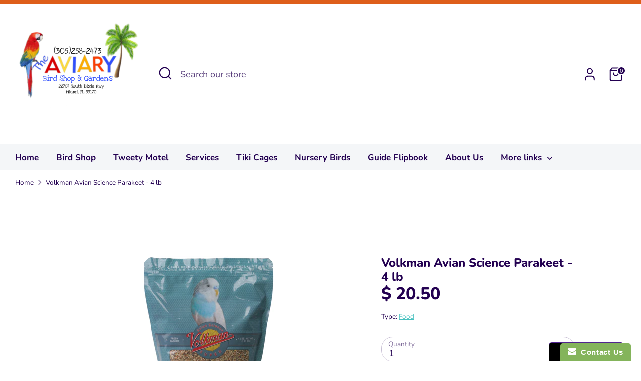

--- FILE ---
content_type: text/html; charset=utf-8
request_url: https://aviarybirdshop.com/products/volkman-avian-science-parakeet-4-lb
body_size: 21686
content:
<!doctype html>
<html class="no-js supports-no-cookies" lang="en">
<head>
  <!-- Boost 6.2.4 -->
  <meta charset="utf-8" />
<meta name="viewport" content="width=device-width,initial-scale=1.0" />
<meta http-equiv="X-UA-Compatible" content="IE=edge">

<link rel="preconnect" href="https://cdn.shopify.com" crossorigin>
<link rel="preconnect" href="https://fonts.shopify.com" crossorigin>
<link rel="preconnect" href="https://monorail-edge.shopifysvc.com"><link rel="preload" as="font" href="//aviarybirdshop.com/cdn/fonts/nunito/nunito_n4.fc49103dc396b42cae9460289072d384b6c6eb63.woff2" type="font/woff2" crossorigin><link rel="preload" as="font" href="//aviarybirdshop.com/cdn/fonts/nunito/nunito_n7.37cf9b8cf43b3322f7e6e13ad2aad62ab5dc9109.woff2" type="font/woff2" crossorigin><link rel="preload" as="font" href="//aviarybirdshop.com/cdn/fonts/nunito/nunito_n8.a4faa34563722dcb4bd960ae538c49eb540a565f.woff2" type="font/woff2" crossorigin><link rel="preload" as="font" href="//aviarybirdshop.com/cdn/fonts/nunito/nunito_n8.a4faa34563722dcb4bd960ae538c49eb540a565f.woff2" type="font/woff2" crossorigin><link rel="preload" href="//aviarybirdshop.com/cdn/shop/t/14/assets/vendor.min.js?v=67207134794593361361743433736" as="script">
<link rel="preload" href="//aviarybirdshop.com/cdn/shop/t/14/assets/theme.js?v=48894961133382881861743433736" as="script"><link rel="canonical" href="https://aviary-bird-shop-2.myshopify.com/products/volkman-avian-science-parakeet-4-lb" /><meta name="description" content="Volkman Seed Factory - Volkman AS PArakeet - 4 LB Description Well balanced mix for your parakeet that includes oyster shell and spinach flakes. Directions For small birds, feed 1 tablespoon daily. For medium birds feed 2 to 4 tablespoons daily. For small parrots feed 1/8 cup to 1/4 cup daily. For large parrots feed 1/">

  
  <title>
    Volkman Avian Science Parakeet - 4 lb
    
    
    
      &ndash; Aviary Bird Shop
    
  </title>

  <meta property="og:site_name" content="Aviary Bird Shop">
<meta property="og:url" content="https://aviary-bird-shop-2.myshopify.com/products/volkman-avian-science-parakeet-4-lb">
<meta property="og:title" content="Volkman Avian Science Parakeet - 4 lb">
<meta property="og:type" content="product">
<meta property="og:description" content="Volkman Seed Factory - Volkman AS PArakeet - 4 LB Description Well balanced mix for your parakeet that includes oyster shell and spinach flakes. Directions For small birds, feed 1 tablespoon daily. For medium birds feed 2 to 4 tablespoons daily. For small parrots feed 1/8 cup to 1/4 cup daily. For large parrots feed 1/"><meta property="og:image" content="http://aviarybirdshop.com/cdn/shop/products/112382_1200x1200.jpg?v=1524241268">
  <meta property="og:image:secure_url" content="https://aviarybirdshop.com/cdn/shop/products/112382_1200x1200.jpg?v=1524241268">
  <meta property="og:image:width" content="267">
  <meta property="og:image:height" content="288"><meta property="og:price:amount" content="20.50">
  <meta property="og:price:currency" content="USD"><meta name="twitter:card" content="summary_large_image">
<meta name="twitter:title" content="Volkman Avian Science Parakeet - 4 lb">
<meta name="twitter:description" content="Volkman Seed Factory - Volkman AS PArakeet - 4 LB Description Well balanced mix for your parakeet that includes oyster shell and spinach flakes. Directions For small birds, feed 1 tablespoon daily. For medium birds feed 2 to 4 tablespoons daily. For small parrots feed 1/8 cup to 1/4 cup daily. For large parrots feed 1/">

<style>
    @font-face {
  font-family: Nunito;
  font-weight: 800;
  font-style: normal;
  font-display: fallback;
  src: url("//aviarybirdshop.com/cdn/fonts/nunito/nunito_n8.a4faa34563722dcb4bd960ae538c49eb540a565f.woff2") format("woff2"),
       url("//aviarybirdshop.com/cdn/fonts/nunito/nunito_n8.7b9b4d7a0ef879eb46735a0aecb391013c7f7aeb.woff") format("woff");
}

    @font-face {
  font-family: Nunito;
  font-weight: 800;
  font-style: normal;
  font-display: fallback;
  src: url("//aviarybirdshop.com/cdn/fonts/nunito/nunito_n8.a4faa34563722dcb4bd960ae538c49eb540a565f.woff2") format("woff2"),
       url("//aviarybirdshop.com/cdn/fonts/nunito/nunito_n8.7b9b4d7a0ef879eb46735a0aecb391013c7f7aeb.woff") format("woff");
}

    @font-face {
  font-family: Nunito;
  font-weight: 400;
  font-style: normal;
  font-display: fallback;
  src: url("//aviarybirdshop.com/cdn/fonts/nunito/nunito_n4.fc49103dc396b42cae9460289072d384b6c6eb63.woff2") format("woff2"),
       url("//aviarybirdshop.com/cdn/fonts/nunito/nunito_n4.5d26d13beeac3116db2479e64986cdeea4c8fbdd.woff") format("woff");
}

    @font-face {
  font-family: Nunito;
  font-weight: 700;
  font-style: normal;
  font-display: fallback;
  src: url("//aviarybirdshop.com/cdn/fonts/nunito/nunito_n7.37cf9b8cf43b3322f7e6e13ad2aad62ab5dc9109.woff2") format("woff2"),
       url("//aviarybirdshop.com/cdn/fonts/nunito/nunito_n7.45cfcfadc6630011252d54d5f5a2c7c98f60d5de.woff") format("woff");
}

    @font-face {
  font-family: Nunito;
  font-weight: 400;
  font-style: italic;
  font-display: fallback;
  src: url("//aviarybirdshop.com/cdn/fonts/nunito/nunito_i4.fd53bf99043ab6c570187ed42d1b49192135de96.woff2") format("woff2"),
       url("//aviarybirdshop.com/cdn/fonts/nunito/nunito_i4.cb3876a003a73aaae5363bb3e3e99d45ec598cc6.woff") format("woff");
}

    @font-face {
  font-family: Nunito;
  font-weight: 700;
  font-style: italic;
  font-display: fallback;
  src: url("//aviarybirdshop.com/cdn/fonts/nunito/nunito_i7.3f8ba2027bc9ceb1b1764ecab15bae73f86c4632.woff2") format("woff2"),
       url("//aviarybirdshop.com/cdn/fonts/nunito/nunito_i7.82bfb5f86ec77ada3c9f660da22064c2e46e1469.woff") format("woff");
}

    @font-face {
  font-family: Nunito;
  font-weight: 700;
  font-style: normal;
  font-display: fallback;
  src: url("//aviarybirdshop.com/cdn/fonts/nunito/nunito_n7.37cf9b8cf43b3322f7e6e13ad2aad62ab5dc9109.woff2") format("woff2"),
       url("//aviarybirdshop.com/cdn/fonts/nunito/nunito_n7.45cfcfadc6630011252d54d5f5a2c7c98f60d5de.woff") format("woff");
}

  </style>

  <link href="//aviarybirdshop.com/cdn/shop/t/14/assets/styles.css?v=151196939695926217071743433752" rel="stylesheet" type="text/css" media="all" />
<script>
    document.documentElement.className = document.documentElement.className.replace('no-js', 'js');
    window.theme = window.theme || {};
    window.slate = window.slate || {};
    theme.moneyFormatWithCodeForProductsPreference = "$ {{amount}}";
    theme.moneyFormatWithCodeForCartPreference = "$ {{amount}}";
    theme.moneyFormat = "$ {{amount}}";
    theme.strings = {
      addToCart: "Add to Cart",
      unavailable: "Unavailable",
      addressError: "Error looking up that address",
      addressNoResults: "No results for that address",
      addressQueryLimit: "You have exceeded the Google API usage limit. Consider upgrading to a \u003ca href=\"https:\/\/developers.google.com\/maps\/premium\/usage-limits\"\u003ePremium Plan\u003c\/a\u003e.",
      authError: "There was a problem authenticating your Google Maps API Key.",
      addingToCart: "Adding",
      addedToCart: "Added",
      productPreorder: "Pre-order",
      addedToCartPopupTitle: "Added:",
      addedToCartPopupItems: "Items",
      addedToCartPopupSubtotal: "Subtotal",
      addedToCartPopupGoToCart: "Checkout",
      cartTermsNotChecked: "You must agree to the terms and conditions before continuing.",
      searchLoading: "Loading",
      searchMoreResults: "See all results",
      searchNoResults: "No results",
      priceFrom: "From",
      quantityTooHigh: "You can only have [[ quantity ]] in your cart",
      onSale: "On Sale",
      soldOut: "Sold Out",
      in_stock: "In stock",
      low_stock: "Low stock",
      only_x_left: "[[ quantity ]] in stock",
      single_unit_available: "1 available",
      x_units_available: "[[ quantity ]] in stock, ready to ship",
      unitPriceSeparator: " \/ ",
      close: "Close",
      cart_shipping_calculator_hide_calculator: "Hide shipping calculator",
      cart_shipping_calculator_title: "Get shipping estimates",
      cart_general_hide_note: "Hide instructions for seller",
      cart_general_show_note: "Add instructions for seller",
      previous: "Previous",
      next: "Next"
    };
    theme.routes = {
      account_login_url: '/account/login',
      account_register_url: '/account/register',
      account_addresses_url: '/account/addresses',
      search_url: '/search',
      cart_url: '/cart',
      cart_add_url: '/cart/add',
      cart_change_url: '/cart/change',
      product_recommendations_url: '/recommendations/products'
    };
    theme.settings = {
      dynamicQtyOpts: false,
      saleLabelEnabled: true,
      soldLabelEnabled: true,
      onAddToCart: "ajax"
    };
  </script><script>window.performance && window.performance.mark && window.performance.mark('shopify.content_for_header.start');</script><meta name="google-site-verification" content="3-IlM67hRVKu6TIhtUJn8XSVLErM0eVxq9bq9R_4at8">
<meta id="shopify-digital-wallet" name="shopify-digital-wallet" content="/6555921/digital_wallets/dialog">
<link rel="alternate" type="application/json+oembed" href="https://aviary-bird-shop-2.myshopify.com/products/volkman-avian-science-parakeet-4-lb.oembed">
<script async="async" src="/checkouts/internal/preloads.js?locale=en-US"></script>
<script id="shopify-features" type="application/json">{"accessToken":"b9d896caab5196532a02b2a6aef7729c","betas":["rich-media-storefront-analytics"],"domain":"aviarybirdshop.com","predictiveSearch":true,"shopId":6555921,"locale":"en"}</script>
<script>var Shopify = Shopify || {};
Shopify.shop = "aviary-bird-shop-2.myshopify.com";
Shopify.locale = "en";
Shopify.currency = {"active":"USD","rate":"1.0"};
Shopify.country = "US";
Shopify.theme = {"name":"Boost","id":175249228080,"schema_name":"Boost","schema_version":"6.2.4","theme_store_id":863,"role":"main"};
Shopify.theme.handle = "null";
Shopify.theme.style = {"id":null,"handle":null};
Shopify.cdnHost = "aviarybirdshop.com/cdn";
Shopify.routes = Shopify.routes || {};
Shopify.routes.root = "/";</script>
<script type="module">!function(o){(o.Shopify=o.Shopify||{}).modules=!0}(window);</script>
<script>!function(o){function n(){var o=[];function n(){o.push(Array.prototype.slice.apply(arguments))}return n.q=o,n}var t=o.Shopify=o.Shopify||{};t.loadFeatures=n(),t.autoloadFeatures=n()}(window);</script>
<script id="shop-js-analytics" type="application/json">{"pageType":"product"}</script>
<script defer="defer" async type="module" src="//aviarybirdshop.com/cdn/shopifycloud/shop-js/modules/v2/client.init-shop-cart-sync_COMZFrEa.en.esm.js"></script>
<script defer="defer" async type="module" src="//aviarybirdshop.com/cdn/shopifycloud/shop-js/modules/v2/chunk.common_CdXrxk3f.esm.js"></script>
<script type="module">
  await import("//aviarybirdshop.com/cdn/shopifycloud/shop-js/modules/v2/client.init-shop-cart-sync_COMZFrEa.en.esm.js");
await import("//aviarybirdshop.com/cdn/shopifycloud/shop-js/modules/v2/chunk.common_CdXrxk3f.esm.js");

  window.Shopify.SignInWithShop?.initShopCartSync?.({"fedCMEnabled":true,"windoidEnabled":true});

</script>
<script>(function() {
  var isLoaded = false;
  function asyncLoad() {
    if (isLoaded) return;
    isLoaded = true;
    var urls = ["\/\/d1w86dhf197kq6.cloudfront.net\/powr.js?powr-token=aviary-bird-shop-2.myshopify.com\u0026external-type=shopify\u0026shop=aviary-bird-shop-2.myshopify.com","\/\/d1w86dhf197kq6.cloudfront.net\/powr.js?powr-token=aviary-bird-shop-2.myshopify.com\u0026external-type=shopify\u0026shop=aviary-bird-shop-2.myshopify.com","\/\/www.powr.io\/powr.js?powr-token=aviary-bird-shop-2.myshopify.com\u0026external-type=shopify\u0026shop=aviary-bird-shop-2.myshopify.com","https:\/\/www.improvedcontactform.com\/icf.js?shop=aviary-bird-shop-2.myshopify.com","https:\/\/chimpstatic.com\/mcjs-connected\/js\/users\/7eb533b49e501f9c072909cc8\/11e4899b5d66d0ffb30c87085.js?shop=aviary-bird-shop-2.myshopify.com","https:\/\/cdn.nfcube.com\/instafeed-df91a0d0dae5999d256cff942ec09527.js?shop=aviary-bird-shop-2.myshopify.com"];
    for (var i = 0; i < urls.length; i++) {
      var s = document.createElement('script');
      s.type = 'text/javascript';
      s.async = true;
      s.src = urls[i];
      var x = document.getElementsByTagName('script')[0];
      x.parentNode.insertBefore(s, x);
    }
  };
  if(window.attachEvent) {
    window.attachEvent('onload', asyncLoad);
  } else {
    window.addEventListener('load', asyncLoad, false);
  }
})();</script>
<script id="__st">var __st={"a":6555921,"offset":-18000,"reqid":"665aa689-eb3c-421b-87ea-a96e71da3baf-1763514739","pageurl":"aviarybirdshop.com\/products\/volkman-avian-science-parakeet-4-lb","u":"640a32ab9252","p":"product","rtyp":"product","rid":1329144430670};</script>
<script>window.ShopifyPaypalV4VisibilityTracking = true;</script>
<script id="captcha-bootstrap">!function(){'use strict';const t='contact',e='account',n='new_comment',o=[[t,t],['blogs',n],['comments',n],[t,'customer']],c=[[e,'customer_login'],[e,'guest_login'],[e,'recover_customer_password'],[e,'create_customer']],r=t=>t.map((([t,e])=>`form[action*='/${t}']:not([data-nocaptcha='true']) input[name='form_type'][value='${e}']`)).join(','),a=t=>()=>t?[...document.querySelectorAll(t)].map((t=>t.form)):[];function s(){const t=[...o],e=r(t);return a(e)}const i='password',u='form_key',d=['recaptcha-v3-token','g-recaptcha-response','h-captcha-response',i],f=()=>{try{return window.sessionStorage}catch{return}},m='__shopify_v',_=t=>t.elements[u];function p(t,e,n=!1){try{const o=window.sessionStorage,c=JSON.parse(o.getItem(e)),{data:r}=function(t){const{data:e,action:n}=t;return t[m]||n?{data:e,action:n}:{data:t,action:n}}(c);for(const[e,n]of Object.entries(r))t.elements[e]&&(t.elements[e].value=n);n&&o.removeItem(e)}catch(o){console.error('form repopulation failed',{error:o})}}const l='form_type',E='cptcha';function T(t){t.dataset[E]=!0}const w=window,h=w.document,L='Shopify',v='ce_forms',y='captcha';let A=!1;((t,e)=>{const n=(g='f06e6c50-85a8-45c8-87d0-21a2b65856fe',I='https://cdn.shopify.com/shopifycloud/storefront-forms-hcaptcha/ce_storefront_forms_captcha_hcaptcha.v1.5.2.iife.js',D={infoText:'Protected by hCaptcha',privacyText:'Privacy',termsText:'Terms'},(t,e,n)=>{const o=w[L][v],c=o.bindForm;if(c)return c(t,g,e,D).then(n);var r;o.q.push([[t,g,e,D],n]),r=I,A||(h.body.append(Object.assign(h.createElement('script'),{id:'captcha-provider',async:!0,src:r})),A=!0)});var g,I,D;w[L]=w[L]||{},w[L][v]=w[L][v]||{},w[L][v].q=[],w[L][y]=w[L][y]||{},w[L][y].protect=function(t,e){n(t,void 0,e),T(t)},Object.freeze(w[L][y]),function(t,e,n,w,h,L){const[v,y,A,g]=function(t,e,n){const i=e?o:[],u=t?c:[],d=[...i,...u],f=r(d),m=r(i),_=r(d.filter((([t,e])=>n.includes(e))));return[a(f),a(m),a(_),s()]}(w,h,L),I=t=>{const e=t.target;return e instanceof HTMLFormElement?e:e&&e.form},D=t=>v().includes(t);t.addEventListener('submit',(t=>{const e=I(t);if(!e)return;const n=D(e)&&!e.dataset.hcaptchaBound&&!e.dataset.recaptchaBound,o=_(e),c=g().includes(e)&&(!o||!o.value);(n||c)&&t.preventDefault(),c&&!n&&(function(t){try{if(!f())return;!function(t){const e=f();if(!e)return;const n=_(t);if(!n)return;const o=n.value;o&&e.removeItem(o)}(t);const e=Array.from(Array(32),(()=>Math.random().toString(36)[2])).join('');!function(t,e){_(t)||t.append(Object.assign(document.createElement('input'),{type:'hidden',name:u})),t.elements[u].value=e}(t,e),function(t,e){const n=f();if(!n)return;const o=[...t.querySelectorAll(`input[type='${i}']`)].map((({name:t})=>t)),c=[...d,...o],r={};for(const[a,s]of new FormData(t).entries())c.includes(a)||(r[a]=s);n.setItem(e,JSON.stringify({[m]:1,action:t.action,data:r}))}(t,e)}catch(e){console.error('failed to persist form',e)}}(e),e.submit())}));const S=(t,e)=>{t&&!t.dataset[E]&&(n(t,e.some((e=>e===t))),T(t))};for(const o of['focusin','change'])t.addEventListener(o,(t=>{const e=I(t);D(e)&&S(e,y())}));const B=e.get('form_key'),M=e.get(l),P=B&&M;t.addEventListener('DOMContentLoaded',(()=>{const t=y();if(P)for(const e of t)e.elements[l].value===M&&p(e,B);[...new Set([...A(),...v().filter((t=>'true'===t.dataset.shopifyCaptcha))])].forEach((e=>S(e,t)))}))}(h,new URLSearchParams(w.location.search),n,t,e,['guest_login'])})(!0,!0)}();</script>
<script integrity="sha256-52AcMU7V7pcBOXWImdc/TAGTFKeNjmkeM1Pvks/DTgc=" data-source-attribution="shopify.loadfeatures" defer="defer" src="//aviarybirdshop.com/cdn/shopifycloud/storefront/assets/storefront/load_feature-81c60534.js" crossorigin="anonymous"></script>
<script data-source-attribution="shopify.dynamic_checkout.dynamic.init">var Shopify=Shopify||{};Shopify.PaymentButton=Shopify.PaymentButton||{isStorefrontPortableWallets:!0,init:function(){window.Shopify.PaymentButton.init=function(){};var t=document.createElement("script");t.src="https://aviarybirdshop.com/cdn/shopifycloud/portable-wallets/latest/portable-wallets.en.js",t.type="module",document.head.appendChild(t)}};
</script>
<script data-source-attribution="shopify.dynamic_checkout.buyer_consent">
  function portableWalletsHideBuyerConsent(e){var t=document.getElementById("shopify-buyer-consent"),n=document.getElementById("shopify-subscription-policy-button");t&&n&&(t.classList.add("hidden"),t.setAttribute("aria-hidden","true"),n.removeEventListener("click",e))}function portableWalletsShowBuyerConsent(e){var t=document.getElementById("shopify-buyer-consent"),n=document.getElementById("shopify-subscription-policy-button");t&&n&&(t.classList.remove("hidden"),t.removeAttribute("aria-hidden"),n.addEventListener("click",e))}window.Shopify?.PaymentButton&&(window.Shopify.PaymentButton.hideBuyerConsent=portableWalletsHideBuyerConsent,window.Shopify.PaymentButton.showBuyerConsent=portableWalletsShowBuyerConsent);
</script>
<script>
  function portableWalletsCleanup(e){e&&e.src&&console.error("Failed to load portable wallets script "+e.src);var t=document.querySelectorAll("shopify-accelerated-checkout .shopify-payment-button__skeleton, shopify-accelerated-checkout-cart .wallet-cart-button__skeleton"),e=document.getElementById("shopify-buyer-consent");for(let e=0;e<t.length;e++)t[e].remove();e&&e.remove()}function portableWalletsNotLoadedAsModule(e){e instanceof ErrorEvent&&"string"==typeof e.message&&e.message.includes("import.meta")&&"string"==typeof e.filename&&e.filename.includes("portable-wallets")&&(window.removeEventListener("error",portableWalletsNotLoadedAsModule),window.Shopify.PaymentButton.failedToLoad=e,"loading"===document.readyState?document.addEventListener("DOMContentLoaded",window.Shopify.PaymentButton.init):window.Shopify.PaymentButton.init())}window.addEventListener("error",portableWalletsNotLoadedAsModule);
</script>

<script type="module" src="https://aviarybirdshop.com/cdn/shopifycloud/portable-wallets/latest/portable-wallets.en.js" onError="portableWalletsCleanup(this)" crossorigin="anonymous"></script>
<script nomodule>
  document.addEventListener("DOMContentLoaded", portableWalletsCleanup);
</script>

<link id="shopify-accelerated-checkout-styles" rel="stylesheet" media="screen" href="https://aviarybirdshop.com/cdn/shopifycloud/portable-wallets/latest/accelerated-checkout-backwards-compat.css" crossorigin="anonymous">
<style id="shopify-accelerated-checkout-cart">
        #shopify-buyer-consent {
  margin-top: 1em;
  display: inline-block;
  width: 100%;
}

#shopify-buyer-consent.hidden {
  display: none;
}

#shopify-subscription-policy-button {
  background: none;
  border: none;
  padding: 0;
  text-decoration: underline;
  font-size: inherit;
  cursor: pointer;
}

#shopify-subscription-policy-button::before {
  box-shadow: none;
}

      </style>
<script id="sections-script" data-sections="product-recommendations" defer="defer" src="//aviarybirdshop.com/cdn/shop/t/14/compiled_assets/scripts.js?788"></script>
<script>window.performance && window.performance.mark && window.performance.mark('shopify.content_for_header.end');</script>
<!-- BEGIN app block: shopify://apps/gempages-builder/blocks/embed-gp-script-head/20b379d4-1b20-474c-a6ca-665c331919f3 -->














<!-- END app block --><link href="https://monorail-edge.shopifysvc.com" rel="dns-prefetch">
<script>(function(){if ("sendBeacon" in navigator && "performance" in window) {try {var session_token_from_headers = performance.getEntriesByType('navigation')[0].serverTiming.find(x => x.name == '_s').description;} catch {var session_token_from_headers = undefined;}var session_cookie_matches = document.cookie.match(/_shopify_s=([^;]*)/);var session_token_from_cookie = session_cookie_matches && session_cookie_matches.length === 2 ? session_cookie_matches[1] : "";var session_token = session_token_from_headers || session_token_from_cookie || "";function handle_abandonment_event(e) {var entries = performance.getEntries().filter(function(entry) {return /monorail-edge.shopifysvc.com/.test(entry.name);});if (!window.abandonment_tracked && entries.length === 0) {window.abandonment_tracked = true;var currentMs = Date.now();var navigation_start = performance.timing.navigationStart;var payload = {shop_id: 6555921,url: window.location.href,navigation_start,duration: currentMs - navigation_start,session_token,page_type: "product"};window.navigator.sendBeacon("https://monorail-edge.shopifysvc.com/v1/produce", JSON.stringify({schema_id: "online_store_buyer_site_abandonment/1.1",payload: payload,metadata: {event_created_at_ms: currentMs,event_sent_at_ms: currentMs}}));}}window.addEventListener('pagehide', handle_abandonment_event);}}());</script>
<script id="web-pixels-manager-setup">(function e(e,d,r,n,o){if(void 0===o&&(o={}),!Boolean(null===(a=null===(i=window.Shopify)||void 0===i?void 0:i.analytics)||void 0===a?void 0:a.replayQueue)){var i,a;window.Shopify=window.Shopify||{};var t=window.Shopify;t.analytics=t.analytics||{};var s=t.analytics;s.replayQueue=[],s.publish=function(e,d,r){return s.replayQueue.push([e,d,r]),!0};try{self.performance.mark("wpm:start")}catch(e){}var l=function(){var e={modern:/Edge?\/(1{2}[4-9]|1[2-9]\d|[2-9]\d{2}|\d{4,})\.\d+(\.\d+|)|Firefox\/(1{2}[4-9]|1[2-9]\d|[2-9]\d{2}|\d{4,})\.\d+(\.\d+|)|Chrom(ium|e)\/(9{2}|\d{3,})\.\d+(\.\d+|)|(Maci|X1{2}).+ Version\/(15\.\d+|(1[6-9]|[2-9]\d|\d{3,})\.\d+)([,.]\d+|)( \(\w+\)|)( Mobile\/\w+|) Safari\/|Chrome.+OPR\/(9{2}|\d{3,})\.\d+\.\d+|(CPU[ +]OS|iPhone[ +]OS|CPU[ +]iPhone|CPU IPhone OS|CPU iPad OS)[ +]+(15[._]\d+|(1[6-9]|[2-9]\d|\d{3,})[._]\d+)([._]\d+|)|Android:?[ /-](13[3-9]|1[4-9]\d|[2-9]\d{2}|\d{4,})(\.\d+|)(\.\d+|)|Android.+Firefox\/(13[5-9]|1[4-9]\d|[2-9]\d{2}|\d{4,})\.\d+(\.\d+|)|Android.+Chrom(ium|e)\/(13[3-9]|1[4-9]\d|[2-9]\d{2}|\d{4,})\.\d+(\.\d+|)|SamsungBrowser\/([2-9]\d|\d{3,})\.\d+/,legacy:/Edge?\/(1[6-9]|[2-9]\d|\d{3,})\.\d+(\.\d+|)|Firefox\/(5[4-9]|[6-9]\d|\d{3,})\.\d+(\.\d+|)|Chrom(ium|e)\/(5[1-9]|[6-9]\d|\d{3,})\.\d+(\.\d+|)([\d.]+$|.*Safari\/(?![\d.]+ Edge\/[\d.]+$))|(Maci|X1{2}).+ Version\/(10\.\d+|(1[1-9]|[2-9]\d|\d{3,})\.\d+)([,.]\d+|)( \(\w+\)|)( Mobile\/\w+|) Safari\/|Chrome.+OPR\/(3[89]|[4-9]\d|\d{3,})\.\d+\.\d+|(CPU[ +]OS|iPhone[ +]OS|CPU[ +]iPhone|CPU IPhone OS|CPU iPad OS)[ +]+(10[._]\d+|(1[1-9]|[2-9]\d|\d{3,})[._]\d+)([._]\d+|)|Android:?[ /-](13[3-9]|1[4-9]\d|[2-9]\d{2}|\d{4,})(\.\d+|)(\.\d+|)|Mobile Safari.+OPR\/([89]\d|\d{3,})\.\d+\.\d+|Android.+Firefox\/(13[5-9]|1[4-9]\d|[2-9]\d{2}|\d{4,})\.\d+(\.\d+|)|Android.+Chrom(ium|e)\/(13[3-9]|1[4-9]\d|[2-9]\d{2}|\d{4,})\.\d+(\.\d+|)|Android.+(UC? ?Browser|UCWEB|U3)[ /]?(15\.([5-9]|\d{2,})|(1[6-9]|[2-9]\d|\d{3,})\.\d+)\.\d+|SamsungBrowser\/(5\.\d+|([6-9]|\d{2,})\.\d+)|Android.+MQ{2}Browser\/(14(\.(9|\d{2,})|)|(1[5-9]|[2-9]\d|\d{3,})(\.\d+|))(\.\d+|)|K[Aa][Ii]OS\/(3\.\d+|([4-9]|\d{2,})\.\d+)(\.\d+|)/},d=e.modern,r=e.legacy,n=navigator.userAgent;return n.match(d)?"modern":n.match(r)?"legacy":"unknown"}(),u="modern"===l?"modern":"legacy",c=(null!=n?n:{modern:"",legacy:""})[u],f=function(e){return[e.baseUrl,"/wpm","/b",e.hashVersion,"modern"===e.buildTarget?"m":"l",".js"].join("")}({baseUrl:d,hashVersion:r,buildTarget:u}),m=function(e){var d=e.version,r=e.bundleTarget,n=e.surface,o=e.pageUrl,i=e.monorailEndpoint;return{emit:function(e){var a=e.status,t=e.errorMsg,s=(new Date).getTime(),l=JSON.stringify({metadata:{event_sent_at_ms:s},events:[{schema_id:"web_pixels_manager_load/3.1",payload:{version:d,bundle_target:r,page_url:o,status:a,surface:n,error_msg:t},metadata:{event_created_at_ms:s}}]});if(!i)return console&&console.warn&&console.warn("[Web Pixels Manager] No Monorail endpoint provided, skipping logging."),!1;try{return self.navigator.sendBeacon.bind(self.navigator)(i,l)}catch(e){}var u=new XMLHttpRequest;try{return u.open("POST",i,!0),u.setRequestHeader("Content-Type","text/plain"),u.send(l),!0}catch(e){return console&&console.warn&&console.warn("[Web Pixels Manager] Got an unhandled error while logging to Monorail."),!1}}}}({version:r,bundleTarget:l,surface:e.surface,pageUrl:self.location.href,monorailEndpoint:e.monorailEndpoint});try{o.browserTarget=l,function(e){var d=e.src,r=e.async,n=void 0===r||r,o=e.onload,i=e.onerror,a=e.sri,t=e.scriptDataAttributes,s=void 0===t?{}:t,l=document.createElement("script"),u=document.querySelector("head"),c=document.querySelector("body");if(l.async=n,l.src=d,a&&(l.integrity=a,l.crossOrigin="anonymous"),s)for(var f in s)if(Object.prototype.hasOwnProperty.call(s,f))try{l.dataset[f]=s[f]}catch(e){}if(o&&l.addEventListener("load",o),i&&l.addEventListener("error",i),u)u.appendChild(l);else{if(!c)throw new Error("Did not find a head or body element to append the script");c.appendChild(l)}}({src:f,async:!0,onload:function(){if(!function(){var e,d;return Boolean(null===(d=null===(e=window.Shopify)||void 0===e?void 0:e.analytics)||void 0===d?void 0:d.initialized)}()){var d=window.webPixelsManager.init(e)||void 0;if(d){var r=window.Shopify.analytics;r.replayQueue.forEach((function(e){var r=e[0],n=e[1],o=e[2];d.publishCustomEvent(r,n,o)})),r.replayQueue=[],r.publish=d.publishCustomEvent,r.visitor=d.visitor,r.initialized=!0}}},onerror:function(){return m.emit({status:"failed",errorMsg:"".concat(f," has failed to load")})},sri:function(e){var d=/^sha384-[A-Za-z0-9+/=]+$/;return"string"==typeof e&&d.test(e)}(c)?c:"",scriptDataAttributes:o}),m.emit({status:"loading"})}catch(e){m.emit({status:"failed",errorMsg:(null==e?void 0:e.message)||"Unknown error"})}}})({shopId: 6555921,storefrontBaseUrl: "https://aviary-bird-shop-2.myshopify.com",extensionsBaseUrl: "https://extensions.shopifycdn.com/cdn/shopifycloud/web-pixels-manager",monorailEndpoint: "https://monorail-edge.shopifysvc.com/unstable/produce_batch",surface: "storefront-renderer",enabledBetaFlags: ["2dca8a86"],webPixelsConfigList: [{"id":"785645872","configuration":"{\"config\":\"{\\\"pixel_id\\\":\\\"G-G5LSEQMXQ8\\\",\\\"target_country\\\":\\\"US\\\",\\\"gtag_events\\\":[{\\\"type\\\":\\\"begin_checkout\\\",\\\"action_label\\\":\\\"G-G5LSEQMXQ8\\\"},{\\\"type\\\":\\\"search\\\",\\\"action_label\\\":\\\"G-G5LSEQMXQ8\\\"},{\\\"type\\\":\\\"view_item\\\",\\\"action_label\\\":[\\\"G-G5LSEQMXQ8\\\",\\\"MC-MZ8TZENK83\\\"]},{\\\"type\\\":\\\"purchase\\\",\\\"action_label\\\":[\\\"G-G5LSEQMXQ8\\\",\\\"MC-MZ8TZENK83\\\"]},{\\\"type\\\":\\\"page_view\\\",\\\"action_label\\\":[\\\"G-G5LSEQMXQ8\\\",\\\"MC-MZ8TZENK83\\\"]},{\\\"type\\\":\\\"add_payment_info\\\",\\\"action_label\\\":\\\"G-G5LSEQMXQ8\\\"},{\\\"type\\\":\\\"add_to_cart\\\",\\\"action_label\\\":\\\"G-G5LSEQMXQ8\\\"}],\\\"enable_monitoring_mode\\\":false}\"}","eventPayloadVersion":"v1","runtimeContext":"OPEN","scriptVersion":"b2a88bafab3e21179ed38636efcd8a93","type":"APP","apiClientId":1780363,"privacyPurposes":[],"dataSharingAdjustments":{"protectedCustomerApprovalScopes":["read_customer_address","read_customer_email","read_customer_name","read_customer_personal_data","read_customer_phone"]}},{"id":"141951280","eventPayloadVersion":"v1","runtimeContext":"LAX","scriptVersion":"1","type":"CUSTOM","privacyPurposes":["ANALYTICS"],"name":"Google Analytics tag (migrated)"},{"id":"shopify-app-pixel","configuration":"{}","eventPayloadVersion":"v1","runtimeContext":"STRICT","scriptVersion":"0450","apiClientId":"shopify-pixel","type":"APP","privacyPurposes":["ANALYTICS","MARKETING"]},{"id":"shopify-custom-pixel","eventPayloadVersion":"v1","runtimeContext":"LAX","scriptVersion":"0450","apiClientId":"shopify-pixel","type":"CUSTOM","privacyPurposes":["ANALYTICS","MARKETING"]}],isMerchantRequest: false,initData: {"shop":{"name":"Aviary Bird Shop","paymentSettings":{"currencyCode":"USD"},"myshopifyDomain":"aviary-bird-shop-2.myshopify.com","countryCode":"US","storefrontUrl":"https:\/\/aviary-bird-shop-2.myshopify.com"},"customer":null,"cart":null,"checkout":null,"productVariants":[{"price":{"amount":20.5,"currencyCode":"USD"},"product":{"title":"Volkman Avian Science Parakeet - 4 lb","vendor":"Volkman Seed Factory","id":"1329144430670","untranslatedTitle":"Volkman Avian Science Parakeet - 4 lb","url":"\/products\/volkman-avian-science-parakeet-4-lb","type":"Food"},"id":"12239904243790","image":{"src":"\/\/aviarybirdshop.com\/cdn\/shop\/products\/112382.jpg?v=1524241268"},"sku":"112382","title":"Default Title","untranslatedTitle":"Default Title"}],"purchasingCompany":null},},"https://aviarybirdshop.com/cdn","ae1676cfwd2530674p4253c800m34e853cb",{"modern":"","legacy":""},{"shopId":"6555921","storefrontBaseUrl":"https:\/\/aviary-bird-shop-2.myshopify.com","extensionBaseUrl":"https:\/\/extensions.shopifycdn.com\/cdn\/shopifycloud\/web-pixels-manager","surface":"storefront-renderer","enabledBetaFlags":"[\"2dca8a86\"]","isMerchantRequest":"false","hashVersion":"ae1676cfwd2530674p4253c800m34e853cb","publish":"custom","events":"[[\"page_viewed\",{}],[\"product_viewed\",{\"productVariant\":{\"price\":{\"amount\":20.5,\"currencyCode\":\"USD\"},\"product\":{\"title\":\"Volkman Avian Science Parakeet - 4 lb\",\"vendor\":\"Volkman Seed Factory\",\"id\":\"1329144430670\",\"untranslatedTitle\":\"Volkman Avian Science Parakeet - 4 lb\",\"url\":\"\/products\/volkman-avian-science-parakeet-4-lb\",\"type\":\"Food\"},\"id\":\"12239904243790\",\"image\":{\"src\":\"\/\/aviarybirdshop.com\/cdn\/shop\/products\/112382.jpg?v=1524241268\"},\"sku\":\"112382\",\"title\":\"Default Title\",\"untranslatedTitle\":\"Default Title\"}}]]"});</script><script>
  window.ShopifyAnalytics = window.ShopifyAnalytics || {};
  window.ShopifyAnalytics.meta = window.ShopifyAnalytics.meta || {};
  window.ShopifyAnalytics.meta.currency = 'USD';
  var meta = {"product":{"id":1329144430670,"gid":"gid:\/\/shopify\/Product\/1329144430670","vendor":"Volkman Seed Factory","type":"Food","variants":[{"id":12239904243790,"price":2050,"name":"Volkman Avian Science Parakeet - 4 lb","public_title":null,"sku":"112382"}],"remote":false},"page":{"pageType":"product","resourceType":"product","resourceId":1329144430670}};
  for (var attr in meta) {
    window.ShopifyAnalytics.meta[attr] = meta[attr];
  }
</script>
<script class="analytics">
  (function () {
    var customDocumentWrite = function(content) {
      var jquery = null;

      if (window.jQuery) {
        jquery = window.jQuery;
      } else if (window.Checkout && window.Checkout.$) {
        jquery = window.Checkout.$;
      }

      if (jquery) {
        jquery('body').append(content);
      }
    };

    var hasLoggedConversion = function(token) {
      if (token) {
        return document.cookie.indexOf('loggedConversion=' + token) !== -1;
      }
      return false;
    }

    var setCookieIfConversion = function(token) {
      if (token) {
        var twoMonthsFromNow = new Date(Date.now());
        twoMonthsFromNow.setMonth(twoMonthsFromNow.getMonth() + 2);

        document.cookie = 'loggedConversion=' + token + '; expires=' + twoMonthsFromNow;
      }
    }

    var trekkie = window.ShopifyAnalytics.lib = window.trekkie = window.trekkie || [];
    if (trekkie.integrations) {
      return;
    }
    trekkie.methods = [
      'identify',
      'page',
      'ready',
      'track',
      'trackForm',
      'trackLink'
    ];
    trekkie.factory = function(method) {
      return function() {
        var args = Array.prototype.slice.call(arguments);
        args.unshift(method);
        trekkie.push(args);
        return trekkie;
      };
    };
    for (var i = 0; i < trekkie.methods.length; i++) {
      var key = trekkie.methods[i];
      trekkie[key] = trekkie.factory(key);
    }
    trekkie.load = function(config) {
      trekkie.config = config || {};
      trekkie.config.initialDocumentCookie = document.cookie;
      var first = document.getElementsByTagName('script')[0];
      var script = document.createElement('script');
      script.type = 'text/javascript';
      script.onerror = function(e) {
        var scriptFallback = document.createElement('script');
        scriptFallback.type = 'text/javascript';
        scriptFallback.onerror = function(error) {
                var Monorail = {
      produce: function produce(monorailDomain, schemaId, payload) {
        var currentMs = new Date().getTime();
        var event = {
          schema_id: schemaId,
          payload: payload,
          metadata: {
            event_created_at_ms: currentMs,
            event_sent_at_ms: currentMs
          }
        };
        return Monorail.sendRequest("https://" + monorailDomain + "/v1/produce", JSON.stringify(event));
      },
      sendRequest: function sendRequest(endpointUrl, payload) {
        // Try the sendBeacon API
        if (window && window.navigator && typeof window.navigator.sendBeacon === 'function' && typeof window.Blob === 'function' && !Monorail.isIos12()) {
          var blobData = new window.Blob([payload], {
            type: 'text/plain'
          });

          if (window.navigator.sendBeacon(endpointUrl, blobData)) {
            return true;
          } // sendBeacon was not successful

        } // XHR beacon

        var xhr = new XMLHttpRequest();

        try {
          xhr.open('POST', endpointUrl);
          xhr.setRequestHeader('Content-Type', 'text/plain');
          xhr.send(payload);
        } catch (e) {
          console.log(e);
        }

        return false;
      },
      isIos12: function isIos12() {
        return window.navigator.userAgent.lastIndexOf('iPhone; CPU iPhone OS 12_') !== -1 || window.navigator.userAgent.lastIndexOf('iPad; CPU OS 12_') !== -1;
      }
    };
    Monorail.produce('monorail-edge.shopifysvc.com',
      'trekkie_storefront_load_errors/1.1',
      {shop_id: 6555921,
      theme_id: 175249228080,
      app_name: "storefront",
      context_url: window.location.href,
      source_url: "//aviarybirdshop.com/cdn/s/trekkie.storefront.308893168db1679b4a9f8a086857af995740364f.min.js"});

        };
        scriptFallback.async = true;
        scriptFallback.src = '//aviarybirdshop.com/cdn/s/trekkie.storefront.308893168db1679b4a9f8a086857af995740364f.min.js';
        first.parentNode.insertBefore(scriptFallback, first);
      };
      script.async = true;
      script.src = '//aviarybirdshop.com/cdn/s/trekkie.storefront.308893168db1679b4a9f8a086857af995740364f.min.js';
      first.parentNode.insertBefore(script, first);
    };
    trekkie.load(
      {"Trekkie":{"appName":"storefront","development":false,"defaultAttributes":{"shopId":6555921,"isMerchantRequest":null,"themeId":175249228080,"themeCityHash":"18379046462956232698","contentLanguage":"en","currency":"USD","eventMetadataId":"fcc86d11-1af4-44de-bcbe-138d85ff3390"},"isServerSideCookieWritingEnabled":true,"monorailRegion":"shop_domain","enabledBetaFlags":["f0df213a"]},"Session Attribution":{},"S2S":{"facebookCapiEnabled":false,"source":"trekkie-storefront-renderer","apiClientId":580111}}
    );

    var loaded = false;
    trekkie.ready(function() {
      if (loaded) return;
      loaded = true;

      window.ShopifyAnalytics.lib = window.trekkie;

      var originalDocumentWrite = document.write;
      document.write = customDocumentWrite;
      try { window.ShopifyAnalytics.merchantGoogleAnalytics.call(this); } catch(error) {};
      document.write = originalDocumentWrite;

      window.ShopifyAnalytics.lib.page(null,{"pageType":"product","resourceType":"product","resourceId":1329144430670,"shopifyEmitted":true});

      var match = window.location.pathname.match(/checkouts\/(.+)\/(thank_you|post_purchase)/)
      var token = match? match[1]: undefined;
      if (!hasLoggedConversion(token)) {
        setCookieIfConversion(token);
        window.ShopifyAnalytics.lib.track("Viewed Product",{"currency":"USD","variantId":12239904243790,"productId":1329144430670,"productGid":"gid:\/\/shopify\/Product\/1329144430670","name":"Volkman Avian Science Parakeet - 4 lb","price":"20.50","sku":"112382","brand":"Volkman Seed Factory","variant":null,"category":"Food","nonInteraction":true,"remote":false},undefined,undefined,{"shopifyEmitted":true});
      window.ShopifyAnalytics.lib.track("monorail:\/\/trekkie_storefront_viewed_product\/1.1",{"currency":"USD","variantId":12239904243790,"productId":1329144430670,"productGid":"gid:\/\/shopify\/Product\/1329144430670","name":"Volkman Avian Science Parakeet - 4 lb","price":"20.50","sku":"112382","brand":"Volkman Seed Factory","variant":null,"category":"Food","nonInteraction":true,"remote":false,"referer":"https:\/\/aviarybirdshop.com\/products\/volkman-avian-science-parakeet-4-lb"});
      }
    });


        var eventsListenerScript = document.createElement('script');
        eventsListenerScript.async = true;
        eventsListenerScript.src = "//aviarybirdshop.com/cdn/shopifycloud/storefront/assets/shop_events_listener-3da45d37.js";
        document.getElementsByTagName('head')[0].appendChild(eventsListenerScript);

})();</script>
  <script>
  if (!window.ga || (window.ga && typeof window.ga !== 'function')) {
    window.ga = function ga() {
      (window.ga.q = window.ga.q || []).push(arguments);
      if (window.Shopify && window.Shopify.analytics && typeof window.Shopify.analytics.publish === 'function') {
        window.Shopify.analytics.publish("ga_stub_called", {}, {sendTo: "google_osp_migration"});
      }
      console.error("Shopify's Google Analytics stub called with:", Array.from(arguments), "\nSee https://help.shopify.com/manual/promoting-marketing/pixels/pixel-migration#google for more information.");
    };
    if (window.Shopify && window.Shopify.analytics && typeof window.Shopify.analytics.publish === 'function') {
      window.Shopify.analytics.publish("ga_stub_initialized", {}, {sendTo: "google_osp_migration"});
    }
  }
</script>
<script
  defer
  src="https://aviarybirdshop.com/cdn/shopifycloud/perf-kit/shopify-perf-kit-2.1.2.min.js"
  data-application="storefront-renderer"
  data-shop-id="6555921"
  data-render-region="gcp-us-central1"
  data-page-type="product"
  data-theme-instance-id="175249228080"
  data-theme-name="Boost"
  data-theme-version="6.2.4"
  data-monorail-region="shop_domain"
  data-resource-timing-sampling-rate="10"
  data-shs="true"
  data-shs-beacon="true"
  data-shs-export-with-fetch="true"
  data-shs-logs-sample-rate="1"
></script>
</head>

<body id="volkman-avian-science-parakeet-4-lb" class="template-product
 swatch-method-standard cc-animate-enabled">
  <a class="in-page-link visually-hidden skip-link" href="#MainContent">Skip to content</a>

  <div class="header-group">
    <!-- BEGIN sections: header-group -->
<div id="shopify-section-sections--24179497894192__announcement-bar" class="shopify-section shopify-section-group-header-group"><section class="announcement-bar" style="--text-color: #ffffff; --background: #de5e1a"><div class="announcement-bar__content container"></div></section>
</div><div id="shopify-section-sections--24179497894192__header" class="shopify-section shopify-section-group-header-group"><style data-shopify>
  .store-logo--image{
    max-width: 250px;
    width: 250px;
  }

  @media only screen and (max-width: 939px) {
    .store-logo--image {
      width: auto;
    }
  }

  
</style>
<div class="site-header docking-header" data-section-id="sections--24179497894192__header" data-section-type="header" role="banner">
    <header class="header-content container">
      <div class="page-header page-width"><!-- LOGO / STORE NAME --><div class="h1 store-logo   hide-for-search-mobile   store-logo--image store-logo-desktop--left store-logo-mobile--inline" itemscope itemtype="http://schema.org/Organization"><!-- LOGO -->
  <a href="/" itemprop="url" class="site-logo site-header__logo-image">
    <meta itemprop="name" content="Aviary Bird Shop"><img src="//aviarybirdshop.com/cdn/shop/files/431FABB9-BC82-464B-8DB3-1D91BD4AC311_500x.png?v=1743082612" alt="Aviary Bird Shop" itemprop="logo" width="500" height="500"></a></div>
<div class="docked-mobile-navigation-container">
        <div class="docked-mobile-navigation-container__inner"><div class="utils relative ">
          <!-- MOBILE BURGER -->
          <button class="btn btn--plain burger-icon js-mobile-menu-icon hide-for-search" aria-label="Toggle menu">
            <svg class="icon icon--stroke-only icon--medium icon--type-menu" fill="none" stroke="currentColor" stroke-linecap="round" stroke-linejoin="round" stroke-width="2" aria-hidden="true" focusable="false" role="presentation" xmlns="http://www.w3.org/2000/svg" viewBox="0 0 24 24"><path d="M4 12h16M4 6h16M4 18h16"></path></svg>
          </button><!-- LOGO / STORE NAME --><div class="h1 store-logo   hide-for-search-mobile   store-logo--image store-logo-desktop--left store-logo-mobile--inline" itemscope itemtype="http://schema.org/Organization"><!-- LOGO -->
  <a href="/" itemprop="url" class="site-logo site-header__logo-image">
    <meta itemprop="name" content="Aviary Bird Shop"><img src="//aviarybirdshop.com/cdn/shop/files/431FABB9-BC82-464B-8DB3-1D91BD4AC311_500x.png?v=1743082612" alt="Aviary Bird Shop" itemprop="logo" width="500" height="500"></a></div>
<!-- DESKTOP SEARCH -->
  
  

  <div class="utils__item search-bar desktop-only search-bar--open settings-open-bar desktop-only "
     data-live-search="true"
     data-live-search-price="true"
     data-live-search-vendor="false"
     data-live-search-meta="true">

  <div class="search-bar__container"
       >
    <button class="btn btn--plain icon--header search-form__icon js-search-form-focus" aria-label="Open Search">
      <svg class="icon icon--stroke-only icon--medium icon--type-search" fill="none" stroke="currentColor" stroke-linecap="round" stroke-linejoin="round" stroke-width="2" aria-hidden="true" focusable="false" role="presentation" xmlns="http://www.w3.org/2000/svg" viewBox="0 0 24 24">
  <g><circle cx="11" cy="11" r="8"></circle><path d="m21 21l-4.35-4.35"></path></g>
</svg>
    </button>
    <span class="icon-fallback-text">Search</span>

    <form class="search-form" action="/search" method="get" role="search" autocomplete="off">
      <input type="hidden" name="type" value="product,query" />
      <input type="hidden" name="options[prefix]" value="last" />
      <label for="open-search-bar " class="label-hidden">
        Search our store
      </label>
      <input type="search"
             name="q"
             id="open-search-bar "
             value=""
             placeholder="Search our store"
             class="search-form__input"
             autocomplete="off"
             autocorrect="off">
      <button type="submit" class="btn btn--plain search-form__button" aria-label="Search">
      </button>
    </form>

    

    <div class="search-bar__results">
    </div>
  </div>
</div>




<div class="utils__right"><!-- CURRENCY CONVERTER -->
              <div class="utils__item utils__item--currency header-localization header-localization--desktop hide-for-search">
                <form method="post" action="/localization" id="localization_form_desktop-header" accept-charset="UTF-8" class="selectors-form" enctype="multipart/form-data"><input type="hidden" name="form_type" value="localization" /><input type="hidden" name="utf8" value="✓" /><input type="hidden" name="_method" value="put" /><input type="hidden" name="return_to" value="/products/volkman-avian-science-parakeet-4-lb" /></form>
              </div><!-- ACCOUNT -->
            
              <div class="utils__item customer-account hide-for-search">
    <a href="/account" class="customer-account__parent-link icon--header" aria-haspopup="true" aria-expanded="false" aria-label="Account"><svg class="icon icon--stroke-only icon--medium icon--type-user" fill="none" stroke="currentColor" stroke-linecap="round" stroke-linejoin="round" stroke-width="2" aria-hidden="true" focusable="false" role="presentation" xmlns="http://www.w3.org/2000/svg" viewBox="0 0 24 24"><g><path d="M19 21v-2a4 4 0 0 0-4-4H9a4 4 0 0 0-4 4v2"></path><circle cx="12" cy="7" r="4"></circle></g></svg></a>
    <ul class="customer-account__menu">
      
        <li class="customer-account__link customer-login">
          <a href="/account/login">
            Log in
          </a>
        </li>
        <li class="customer-account__link customer-register">
          <a href="/account/register">
          Create an account
          </a>
        </li>
      
    </ul>
  </div>
            

            <!-- CART -->
            
            
            <div class="utils__item header-cart hide-for-search">
              <a href="/cart">
                <span class="icon--header"><svg class="icon icon--stroke-only icon--medium icon--type-shopping-bag" fill="none" stroke="currentColor" stroke-linecap="round" stroke-linejoin="round" stroke-width="2" aria-hidden="true" focusable="false" role="presentation" xmlns="http://www.w3.org/2000/svg" viewBox="0 0 24 24"><g><path d="M6 2L3 6v14a2 2 0 0 0 2 2h14a2 2 0 0 0 2-2V6l-3-4zM3 6h18"></path><path d="M16 10a4 4 0 0 1-8 0"></path></g></svg></span>
                <span class="header-cart__count">0</span>
              </a>
              
            </div>
            
          </div>

        </div>

        
        </div>
        </div>
        
      </div>
    </header>

    
    <div class="docked-navigation-container docked-navigation-container--left">
    <div class="docked-navigation-container__inner">
    

    <section class="header-navigation container">
      <nav class="navigation__container page-width mobile-nav-no-margin-top">

        <!-- DOCKED NAV SEARCH CENTER LAYOUT--><!-- MOBILE MENU UTILS -->
        <div class="mobile-menu-utils"><!-- MOBILE MENU LOCALIZATION -->
            <div class="utils__item utils__item--currency header-localization header-localization--mobile hide-for-search">
              <form method="post" action="/localization" id="localization_form_mobile-header" accept-charset="UTF-8" class="selectors-form" enctype="multipart/form-data"><input type="hidden" name="form_type" value="localization" /><input type="hidden" name="utf8" value="✓" /><input type="hidden" name="_method" value="put" /><input type="hidden" name="return_to" value="/products/volkman-avian-science-parakeet-4-lb" /></form>
            </div><!-- MOBILE MENU CLOSE -->
          <button class="btn btn--plain close-mobile-menu js-close-mobile-menu" aria-label="Close">
            <span class="feather-icon icon--header">
              <svg aria-hidden="true" focusable="false" role="presentation" class="icon feather-x" viewBox="0 0 24 24"><path d="M18 6L6 18M6 6l12 12"/></svg>
            </span>
          </button>
        </div>

        <!-- MOBILE MENU SEARCH BAR -->
        <div class="mobile-menu-search-bar">
          <div class="utils__item search-bar mobile-only  search-bar--open mobile-menu-search"
     data-live-search="true"
     data-live-search-price="true"
     data-live-search-vendor="false"
     data-live-search-meta="true">

  <div class="search-bar__container">
    <button class="btn btn--plain icon--header search-form__icon js-search-form-focus" aria-label="Open Search">
      <svg class="icon icon--stroke-only icon--medium icon--type-search" fill="none" stroke="currentColor" stroke-linecap="round" stroke-linejoin="round" stroke-width="2" aria-hidden="true" focusable="false" role="presentation" xmlns="http://www.w3.org/2000/svg" viewBox="0 0 24 24">
  <g><circle cx="11" cy="11" r="8"></circle><path d="m21 21l-4.35-4.35"></path></g>
</svg>
    </button>
    <span class="icon-fallback-text">Search</span>

    <form class="search-form" action="/search" method="get" role="search" autocomplete="off">
      <input type="hidden" name="type" value="product,query" />
      <input type="hidden" name="options[prefix]" value="last" />
      <label for="mobile-menu-search" class="label-hidden">
        Search our store
      </label>
      <input type="search"
             name="q"
             id="mobile-menu-search"
             value=""
             placeholder="Search our store"
             class="search-form__input"
             autocomplete="off"
             autocorrect="off">
      <button type="submit" class="btn btn--plain search-form__button" aria-label="Search">
      </button>
    </form>

    
  </div>
</div>



        </div>

        <!-- MOBILE MENU -->
        <ul class="nav mobile-site-nav">
          
            <li class="mobile-site-nav__item">
              <a href="/" class="mobile-site-nav__link">
                Home
              </a>
              
              
            </li>
          
            <li class="mobile-site-nav__item">
              <a href="/collections" class="mobile-site-nav__link">
                Bird Shop
              </a>
              
              
            </li>
          
            <li class="mobile-site-nav__item">
              <a href="/pages/tweety-motel-reservations" class="mobile-site-nav__link">
                Tweety Motel
              </a>
              
              
            </li>
          
            <li class="mobile-site-nav__item">
              <a href="/pages/services" class="mobile-site-nav__link">
                Services
              </a>
              
              
            </li>
          
            <li class="mobile-site-nav__item">
              <a href="/pages/tiki-cage-2" class="mobile-site-nav__link">
                Tiki Cages
              </a>
              
              
            </li>
          
            <li class="mobile-site-nav__item">
              <a href="https://aviary-bird-shop-2.myshopify.com/pages/nursery-birds-in-stock" class="mobile-site-nav__link">
                Nursery Birds 
              </a>
              
              
            </li>
          
            <li class="mobile-site-nav__item">
              <a href="/pages/1" class="mobile-site-nav__link">
                Guide Flipbook
              </a>
              
              
            </li>
          
            <li class="mobile-site-nav__item">
              <a href="/pages/about-us-2" class="mobile-site-nav__link">
                About Us
              </a>
              
              
            </li>
          
            <li class="mobile-site-nav__item">
              <a href="https://view.publitas.com/p222-9305/aviary-coloring-book/" class="mobile-site-nav__link">
                Coloring Book
              </a>
              
              
            </li>
          
            <li class="mobile-site-nav__item">
              <a href="/pages/photos" class="mobile-site-nav__link">
                Photo Gallery
              </a>
              
              
            </li>
          
            <li class="mobile-site-nav__item">
              <a href="/pages/membership-levels" class="mobile-site-nav__link">
                V.I.P. MEMBERSHIPS
              </a>
              
              
            </li>
          
        </ul>

        <div class="header-social-icons">
          


        </div>

        <!-- MAIN MENU -->
        <ul class="nav site-nav ">
          

              <li class="site-nav__item ">
                <a href="/" class="site-nav__link">Home</a>
              </li>
            
          

              <li class="site-nav__item ">
                <a href="/collections" class="site-nav__link">Bird Shop</a>
              </li>
            
          

              <li class="site-nav__item ">
                <a href="/pages/tweety-motel-reservations" class="site-nav__link">Tweety Motel</a>
              </li>
            
          

              <li class="site-nav__item ">
                <a href="/pages/services" class="site-nav__link">Services</a>
              </li>
            
          

              <li class="site-nav__item ">
                <a href="/pages/tiki-cage-2" class="site-nav__link">Tiki Cages</a>
              </li>
            
          

              <li class="site-nav__item ">
                <a href="https://aviary-bird-shop-2.myshopify.com/pages/nursery-birds-in-stock" class="site-nav__link">Nursery Birds </a>
              </li>
            
          

              <li class="site-nav__item ">
                <a href="/pages/1" class="site-nav__link">Guide Flipbook</a>
              </li>
            
          

              <li class="site-nav__item ">
                <a href="/pages/about-us-2" class="site-nav__link">About Us</a>
              </li>
            
          

              <li class="site-nav__item ">
                <a href="https://view.publitas.com/p222-9305/aviary-coloring-book/" class="site-nav__link">Coloring Book</a>
              </li>
            
          

              <li class="site-nav__item ">
                <a href="/pages/photos" class="site-nav__link">Photo Gallery</a>
              </li>
            
          

              <li class="site-nav__item ">
                <a href="/pages/membership-levels" class="site-nav__link">V.I.P. MEMBERSHIPS</a>
              </li>
            
          

          <li class="site-nav__item site-nav__more-links more-links site-nav__invisible site-nav__item--has-dropdown">
            <a href="#" class="site-nav__link" aria-haspopup="true" aria-expanded="false">
              More links
              <span class="feather-icon site-nav__icon"><svg aria-hidden="true" focusable="false" role="presentation" class="icon feather-icon feather-chevron-down" viewBox="0 0 24 24"><path d="M6 9l6 6 6-6"/></svg>
</span>
            </a>
            <div class="site-nav__dropdown small-dropdown more-links-dropdown">
              <div class="page-width relative">
                <ul class="small-dropdown__container"></ul>
                <div class="more-links__dropdown-container"></div>
              </div>
            </div>
          </li>
        </ul>

        
          <div class="docking-header__utils utils">
            <!-- DOCKED NAV SEARCH LEFT LAYOUT -->
            <div class="docking-header__left-layout-search utils__item">
              <a href="/search" class="plain-link hide-for-search js-search-form-open" aria-label="Search">
                <span class="icon--header">
                  <svg class="icon icon--stroke-only icon--medium icon--type-search" fill="none" stroke="currentColor" stroke-linecap="round" stroke-linejoin="round" stroke-width="2" aria-hidden="true" focusable="false" role="presentation" xmlns="http://www.w3.org/2000/svg" viewBox="0 0 24 24">
  <g><circle cx="11" cy="11" r="8"></circle><path d="m21 21l-4.35-4.35"></path></g>
</svg>
                </span>
                <span class="icon-fallback-text">Search</span>
              </a>
            </div>

            

            <div class="utils__item search-bar desktop-only search-bar--fadein settings-closed-bar"
     data-live-search="true"
     data-live-search-price="true"
     data-live-search-vendor="false"
     data-live-search-meta="true">

  <div class="search-bar__container"
       >
    <button class="btn btn--plain icon--header search-form__icon js-search-form-focus" aria-label="Open Search">
      <svg class="icon icon--stroke-only icon--medium icon--type-search" fill="none" stroke="currentColor" stroke-linecap="round" stroke-linejoin="round" stroke-width="2" aria-hidden="true" focusable="false" role="presentation" xmlns="http://www.w3.org/2000/svg" viewBox="0 0 24 24">
  <g><circle cx="11" cy="11" r="8"></circle><path d="m21 21l-4.35-4.35"></path></g>
</svg>
    </button>
    <span class="icon-fallback-text">Search</span>

    <form class="search-form" action="/search" method="get" role="search" autocomplete="off">
      <input type="hidden" name="type" value="product,query" />
      <input type="hidden" name="options[prefix]" value="last" />
      <label for="closed-docked-search" class="label-hidden">
        Search our store
      </label>
      <input type="search"
             name="q"
             id="closed-docked-search"
             value=""
             placeholder="Search our store"
             class="search-form__input"
             autocomplete="off"
             autocorrect="off">
      <button type="submit" class="btn btn--plain search-form__button" aria-label="Search">
      </button>
    </form>

    

    <div class="search-bar__results">
    </div>
  </div>
</div>




            <!-- DOCKED ACCOUNT -->
            
              <div class="utils__item customer-account hide-for-search">
    <a href="/account" class="customer-account__parent-link icon--header" aria-haspopup="true" aria-expanded="false" aria-label="Account"><svg class="icon icon--stroke-only icon--medium icon--type-user" fill="none" stroke="currentColor" stroke-linecap="round" stroke-linejoin="round" stroke-width="2" aria-hidden="true" focusable="false" role="presentation" xmlns="http://www.w3.org/2000/svg" viewBox="0 0 24 24"><g><path d="M19 21v-2a4 4 0 0 0-4-4H9a4 4 0 0 0-4 4v2"></path><circle cx="12" cy="7" r="4"></circle></g></svg></a>
    <ul class="customer-account__menu">
      
        <li class="customer-account__link customer-login">
          <a href="/account/login">
            Log in
          </a>
        </li>
        <li class="customer-account__link customer-register">
          <a href="/account/register">
          Create an account
          </a>
        </li>
      
    </ul>
  </div>
            

            <!-- DOCKED NAV CART -->
            
            <div class="utils__item header-cart hide-for-search">
              <a href="/cart">
                <span class="icon--header"><svg class="icon icon--stroke-only icon--medium icon--type-shopping-bag" fill="none" stroke="currentColor" stroke-linecap="round" stroke-linejoin="round" stroke-width="2" aria-hidden="true" focusable="false" role="presentation" xmlns="http://www.w3.org/2000/svg" viewBox="0 0 24 24"><g><path d="M6 2L3 6v14a2 2 0 0 0 2 2h14a2 2 0 0 0 2-2V6l-3-4zM3 6h18"></path><path d="M16 10a4 4 0 0 1-8 0"></path></g></svg></span>
                <span class="header-cart__count">0</span>
              </a>
              
            </div>
            
          </div>
        
      </nav>
    </section>
    <!-- MOBILE OPEN SEARCH -->
    
      

      <div class="utils__item search-bar mobile-only  search-bar--open search-bar--open search-bar--open-mobile"
     data-live-search="true"
     data-live-search-price="true"
     data-live-search-vendor="false"
     data-live-search-meta="true">

  <div class="search-bar__container">
    <button class="btn btn--plain icon--header search-form__icon js-search-form-focus" aria-label="Open Search">
      <svg class="icon icon--stroke-only icon--medium icon--type-search" fill="none" stroke="currentColor" stroke-linecap="round" stroke-linejoin="round" stroke-width="2" aria-hidden="true" focusable="false" role="presentation" xmlns="http://www.w3.org/2000/svg" viewBox="0 0 24 24">
  <g><circle cx="11" cy="11" r="8"></circle><path d="m21 21l-4.35-4.35"></path></g>
</svg>
    </button>
    <span class="icon-fallback-text">Search</span>

    <form class="search-form" action="/search" method="get" role="search" autocomplete="off">
      <input type="hidden" name="type" value="product,query" />
      <input type="hidden" name="options[prefix]" value="last" />
      <label for="open-search-mobile-bar" class="label-hidden">
        Search our store
      </label>
      <input type="search"
             name="q"
             id="open-search-mobile-bar"
             value=""
             placeholder="Search our store"
             class="search-form__input"
             autocomplete="off"
             autocorrect="off">
      <button type="submit" class="btn btn--plain search-form__button" aria-label="Search">
      </button>
    </form>

    
      <button class="btn btn--plain feather-icon icon--header search-form__icon search-form__icon-close js-search-form-close mobile-search" aria-label="Close">
        <svg aria-hidden="true" focusable="false" role="presentation" class="icon feather-x" viewBox="0 0 24 24"><path d="M18 6L6 18M6 6l12 12"/></svg>
      </button>
      <span class="icon-fallback-text mobile-search">Close search</span>
    <div class="search-bar__results">
    </div>

    
  </div>
</div>



    

    
    
    
    

    

    
    </div>
    </div>
    
  </div>
</div>
<!-- END sections: header-group -->

    <a href="#" class="focus-tint" aria-hidden="true" aria-label="Close"></a>
  </div>

  
    <div class="container breadcrumbs-container">
      <div class="page-width"><script type="application/ld+json">
  {
    "@context": "https://schema.org",
    "@type": "BreadcrumbList",
    "itemListElement": [
      {
        "@type": "ListItem",
        "position": 1,
        "name": "Home",
        "item": "https:\/\/aviary-bird-shop-2.myshopify.com\/"
      },{
          "@type": "ListItem",
          "position": 2,
          "name": "Volkman Avian Science Parakeet - 4 lb",
          "item": "https:\/\/aviary-bird-shop-2.myshopify.com\/products\/volkman-avian-science-parakeet-4-lb"
        }]
  }
</script>
<nav class="breadcrumbs" aria-label="Breadcrumbs">
  <ol class="breadcrumbs-list">
    <li class="breadcrumbs-list__item">
      <a class="breadcrumbs-list__link" href="/">Home</a> <span class="icon"><svg height="24" viewBox="0 0 24 24" width="24" xmlns="http://www.w3.org/2000/svg">
  <title>Right</title>
  <path fill="currentColor" d="M8.59 16.34l4.58-4.59-4.58-4.59L10 5.75l6 6-6 6z"/>
</svg></span>
    </li><li class="breadcrumbs-list__item">
        <a class="breadcrumbs-list__link" href="/products/volkman-avian-science-parakeet-4-lb" aria-current="page">Volkman Avian Science Parakeet - 4 lb</a>
      </li></ol></nav>
</div>
    </div>
  

  <main id="MainContent"><section id="shopify-section-template--24179497435440__17465404706e93f23f" class="shopify-section"><div class="container large-section">
  <div class="page-width"></div>
</div>


</section><div id="shopify-section-template--24179497435440__main" class="shopify-section section-product-template"><div data-section-id="template--24179497435440__main" data-section-type="product" data-enable-history-state="true" data-components="accordion,custom-select">
  <div class="container product-detail very-large-row-under" data-product-id="1329144430670">
    <div class="page-width">
      <div class="product-layout-grid product-layout-grid--medium">
        <div class="product-layout-grid__images layout--list" data-product-image-layout="list">
          <div class="product-layout-grid__images-and-thumbs  sticky-element">
            <div class="product-detail__images-container">
              
                <div class="product-detail__images" data-featured-media-id="704774897742">
                  
                    <div class="product-detail__image"><a href="//aviarybirdshop.com/cdn/shop/products/112382.jpg?v=1524241268"
                          data-product-image
                          data-product-media
                          data-media-id="704774897742"
                          data-image-w="267"
                          data-image-h="288"
                          class="global-border-radius"><div id="FeaturedMedia-template--24179497435440__main-704774897742-wrapper"
    class="product-media-wrapper"
    data-media-id="template--24179497435440__main-704774897742"
    >
  
      <div class="product-media product-media--image">
        <div class="rimage-outer-wrapper" style="max-width: 267px; max-height: 288.0px">
  <div class="rimage-wrapper lazyload--placeholder" style="padding-top:107.86516853932584%">
    
    
    
      <img class="rimage__image lazyload fade-in "
      src="data:image/svg+xml,%3Csvg%20xmlns='http://www.w3.org/2000/svg'/%3E"
      data-src="//aviarybirdshop.com/cdn/shop/products/112382_{width}x.jpg?v=1524241268"
      data-widths="[180, 220, 300, 360, 460, 540, 720, 900, 1080, 1296, 1512, 1728, 2048]"
      data-aspectratio="0.9270833333333334"
      data-sizes="auto"
      alt=""
       
      >
    

    <noscript>
      
      <img src="//aviarybirdshop.com/cdn/shop/products/112382_1024x1024.jpg?v=1524241268" alt="" class="rimage__image">
    </noscript>
  </div>
</div>


      </div>
    
</div>
</a></div>
                  
                </div>
              


              <div class="slick-external-controls">
                <div class="slick-arrows"></div>
                <div class="slick-dots"></div>
              </div>
            </div>

            
          </div>
        </div>

        <div class="product-layout-grid__detail">
          <div class="product-detail__detail sticky-element" ><div class="product-detail__title-area row" >
                    <h1 class="product-detail__title small-title">Volkman Avian Science Parakeet - 4 lb</h1>

                    <div class="product-detail__price product-price" data-price-wrapper>
                      <span class="" data-product-price data-product-detail-price>
                        <span class="theme-money large-title">$ 20.50</span>
                      </span>
                    </div><form method="post" action="/cart/add" id="product-form-template--24179497435440__main1329144430670-installments" accept-charset="UTF-8" class="row ajax-product-form" enctype="multipart/form-data"><input type="hidden" name="form_type" value="product" /><input type="hidden" name="utf8" value="✓" /><input type="hidden" name="id" value="12239904243790" data-product-secondary-select>
                      
<input type="hidden" name="product-id" value="1329144430670" /><input type="hidden" name="section-id" value="template--24179497435440__main" /></form></div>
            <div class="product-detail__type type-wrapper" >
                      Type:
                      <a class="type-wrapper__type" href="/collections/types?q=Food">Food</a>
                    </div>
            
            <form method="post" action="/cart/add" id="product-form-template--24179497435440__main1329144430670" accept-charset="UTF-8" class="row ajax-product-form" enctype="multipart/form-data"><input type="hidden" name="form_type" value="product" /><input type="hidden" name="utf8" value="✓" /><select name="id" class="no-js" data-product-select aria-label="Options"><option value="12239904243790"
                          selected
                          
                          >Default Title</option></select>

                    <div class="large-row with-payment-buttons" ><div class="qty-wrapper">
  
<div class="cc-select cc-select--label-inside no-js-hidden" id="qty-proxy"><label id="qty-proxy-label" class="label no-js-hidden">Quantity</label><button class="cc-select__btn" type="button"
          aria-haspopup="listbox" aria-labelledby="qty-proxy-label"
          >1<svg class="cc-select__icon" width="20" height="20" viewBox="0 0 24 24" fill="none" stroke-width="2" stroke-linecap="round" stroke-linejoin="round" aria-hidden="true"><polyline points="6 9 12 15 18 9"></polyline></svg>
  </button>
  <ul class="cc-select__listbox" role="listbox" tabindex="-1"
      aria-hidden="true" aria-activedescendant="qty-proxy-opt0"><li class="cc-select__option js-option" id="qty-proxy-opt-0" role="option"
          data-value="1"
          
           aria-selected="true">
        <span>1</span>
      </li><li class="cc-select__option js-option" id="qty-proxy-opt-1" role="option"
          data-value="2"
          
          >
        <span>2</span>
      </li><li class="cc-select__option js-option" id="qty-proxy-opt-2" role="option"
          data-value="3"
          
          >
        <span>3</span>
      </li><li class="cc-select__option js-option" id="qty-proxy-opt-3" role="option"
          data-value="4"
          
          >
        <span>4</span>
      </li><li class="cc-select__option js-option" id="qty-proxy-opt-4" role="option"
          data-value="5"
          
          >
        <span>5</span>
      </li><li class="cc-select__option js-option" id="qty-proxy-opt-5" role="option"
          data-value="6"
          
          >
        <span>6</span>
      </li><li class="cc-select__option js-option" id="qty-proxy-opt-6" role="option"
          data-value="7"
          
          >
        <span>7</span>
      </li><li class="cc-select__option js-option" id="qty-proxy-opt-7" role="option"
          data-value="8"
          
          >
        <span>8</span>
      </li><li class="cc-select__option js-option" id="qty-proxy-opt-8" role="option"
          data-value="9"
          
          >
        <span>9</span>
      </li><li class="cc-select__option js-option" id="qty-proxy-opt-9" role="option"
          data-value="10+"
          
          >
        <span>10+</span>
      </li></ul>
</div>
  <div class="qty-actual">
    <label class="qty-actual__label" for="Quantity">Quantity</label>
    <input class="qty-actual__input" type="number" id="Quantity" name="quantity" value="1">
  </div>
</div>

<div class="payment-buttons"><button
                          class="btn btn--secondary"
                          type="submit"
                          name="add"
                          data-add-to-cart
                          >
                            <span data-add-to-cart-text>Add to Cart
</span>
                        </button>

                        
                          <div data-shopify="payment-button" class="shopify-payment-button"> <shopify-accelerated-checkout recommended="null" fallback="{&quot;name&quot;:&quot;buy_it_now&quot;,&quot;wallet_params&quot;:{}}" access-token="b9d896caab5196532a02b2a6aef7729c" buyer-country="US" buyer-locale="en" buyer-currency="USD" variant-params="[{&quot;id&quot;:12239904243790,&quot;requiresShipping&quot;:true}]" shop-id="6555921" > <div class="shopify-payment-button__button" role="button" disabled aria-hidden="true" style="background-color: transparent; border: none"> <div class="shopify-payment-button__skeleton">&nbsp;</div> </div> </shopify-accelerated-checkout> <small id="shopify-buyer-consent" class="hidden" aria-hidden="true" data-consent-type="subscription"> This item is a recurring or deferred purchase. By continuing, I agree to the <span id="shopify-subscription-policy-button">cancellation policy</span> and authorize you to charge my payment method at the prices, frequency and dates listed on this page until my order is fulfilled or I cancel, if permitted. </small> </div>
                        
                      </div>
                    </div>

<div
  class="store-availability-container-outer"
  data-store-availability-container="1329144430670"
  data-section-url="/variants/VARIANT_ID/?section_id=store-availability"

  
    data-has-only-default-variant="true"
  

  
    data-single-variant-id="12239904243790"
    data-single-variant-product-title="Volkman Avian Science Parakeet - 4 lb"
    data-single-variant-product-available="true"
  >
</div>


                      

  
  
    <div class="backorder hidden">
      
    <p>
      <span class="backorder__variant">
        Volkman Avian Science Parakeet - 4 lb
        
      </span>
      is backordered and will ship as soon as it is back in stock.
    </p>
  
    </div>
  


                    
<input type="hidden" name="product-id" value="1329144430670" /><input type="hidden" name="section-id" value="template--24179497435440__main" /></form>
            <div class="rte rte--expanded-images clearfix row  product-description__no-expand">
                        <p><span>Volkman Seed Factory - Volkman AS PArakeet - 4 LB</span></p>
<div class="product-line-product--property">
<div class="product-line-product--property-name">Description</div>
<div class="product-line-product--property-value">Well balanced mix for your parakeet that includes oyster shell and spinach flakes.</div>
</div>
<div class="product-line-product--property">
<div class="product-line-product--property-name">Directions</div>
<div class="product-line-product--property-value">For small birds, feed 1 tablespoon daily. For medium birds feed 2 to 4 tablespoons daily. For small parrots feed 1/8 cup to 1/4 cup daily. For large parrots feed 1/4 to 1/2 cup daily.</div>
</div>
<div class="product-line-product--property">
<div class="product-line-product--property-name">Ingredients</div>
<div class="product-line-product--property-value">Millet, Canary Grass Seed, Oat Groats, Flax Seed, Canola Seed, Corn, Hemp Seed, Nyjer Seed, Shelled Sunflower Seed, Dried Apple, Coconut, Dehydrated Carrot, Oyster Shell, Dehydrated Spinach Flake, Orange Oil, Papaya, Citric Acid, Calcium, Sugar, FD&amp;C Red No. 40, FD&amp;C Yellow No. 5 and No. 6, FD&amp;C Blue No. 1, Sulfur Dioxide (preservative).</div>
</div>
<div class="product-line-product--property">
<div class="product-line-product--property-name">Analysis</div>
<div class="product-line-product--property-value">Crude Protein, not less than 13.50%. Crude Fat, not less than 8.00%. Crude Fiber, not more than 7.00%. Moisture, not more than 15.00%. Ash, not more than 4.25%</div>
</div>
<div class="product-line-product--property">
<div class="product-line-product--property-name">Allergens</div>
<div class="product-line-product--property-value">Manufactured in a facility that processes products that contain: Peanuts, Tree Nuts, Wheat, Fish, Shellfish, Milk, Egg, Soybean.</div>
</div>
                      </div>

            <div class="sharing social-links">
  <span class="sharing-label">Share</span>
  <ul class="sharing-list">
    <li class="facebook">
      <a class="sharing-link" target="_blank" rel="noopener" href="//www.facebook.com/sharer.php?u=https://aviary-bird-shop-2.myshopify.com/products/volkman-avian-science-parakeet-4-lb">
        <span aria-hidden="true"><svg aria-hidden="true" focusable="false" role="presentation" class="icon svg-facebook" viewBox="0 0 24 24"><path d="M22.676 0H1.324C.593 0 0 .593 0 1.324v21.352C0 23.408.593 24 1.324 24h11.494v-9.294H9.689v-3.621h3.129V8.41c0-3.099 1.894-4.785 4.659-4.785 1.325 0 2.464.097 2.796.141v3.24h-1.921c-1.5 0-1.792.721-1.792 1.771v2.311h3.584l-.465 3.63H16.56V24h6.115c.733 0 1.325-.592 1.325-1.324V1.324C24 .593 23.408 0 22.676 0"/></svg></span>
        <span class="visually-hidden">Share on Facebook</span>
      </a>
    </li>
    <li class="twitter">
      <a class="sharing-link" target="_blank" rel="noopener" href="//twitter.com/intent/tweet?text=Volkman%20Avian%20Science%20Parakeet%20-%204%20lb&amp;url=https://aviary-bird-shop-2.myshopify.com/products/volkman-avian-science-parakeet-4-lb">
        <span aria-hidden="true"><svg aria-hidden="true" focusable="false" role="presentation" class="icon svg-twitter svg-x" viewBox="0 0 24 24"><path fill="currentColor" d="M18.244 2.25h3.308l-7.227 8.26 8.502 11.24H16.17l-5.214-6.817L4.99 21.75H1.68l7.73-8.835L1.254 2.25H8.08l4.713 6.231zm-1.161 17.52h1.833L7.084 4.126H5.117z"></path></svg></span>
        <span class="visually-hidden">Share on Twitter</span>
      </a>
    </li>
    
    <li class="pinterest">
      <a class="sharing-link" target="_blank" rel="noopener" href="//pinterest.com/pin/create/button/?url=https://aviary-bird-shop-2.myshopify.com/products/volkman-avian-science-parakeet-4-lb&amp;media=//aviarybirdshop.com/cdn/shop/products/112382_1024x1024.jpg?v=1524241268&amp;description=Volkman%20Avian%20Science%20Parakeet%20-%204%20lb">
        <span aria-hidden="true"><svg aria-hidden="true" focusable="false" role="presentation" class="icon svg-pinterest" viewBox="0 0 24 24"><path d="M12.017 0C5.396 0 .029 5.367.029 11.987c0 5.079 3.158 9.417 7.618 11.162-.105-.949-.199-2.403.041-3.439.219-.937 1.406-5.957 1.406-5.957s-.359-.72-.359-1.781c0-1.663.967-2.911 2.168-2.911 1.024 0 1.518.769 1.518 1.688 0 1.029-.653 2.567-.992 3.992-.285 1.193.6 2.165 1.775 2.165 2.128 0 3.768-2.245 3.768-5.487 0-2.861-2.063-4.869-5.008-4.869-3.41 0-5.409 2.562-5.409 5.199 0 1.033.394 2.143.889 2.741.099.12.112.225.085.345-.09.375-.293 1.199-.334 1.363-.053.225-.172.271-.401.165-1.495-.69-2.433-2.878-2.433-4.646 0-3.776 2.748-7.252 7.92-7.252 4.158 0 7.392 2.967 7.392 6.923 0 4.135-2.607 7.462-6.233 7.462-1.214 0-2.354-.629-2.758-1.379l-.749 2.848c-.269 1.045-1.004 2.352-1.498 3.146 1.123.345 2.306.535 3.55.535 6.607 0 11.985-5.365 11.985-11.987C23.97 5.39 18.592.026 11.985.026L12.017 0z"/></svg></span>
        <span class="visually-hidden">Pin it</span>
      </a>
    </li>
    
  </ul>
</div>


            
          </div>
        </div>
      </div>
    </div>
  </div>
    <script type="application/json" class="ProductJson-1329144430670" data-product-json>
      {"id":1329144430670,"title":"Volkman Avian Science Parakeet - 4 lb","handle":"volkman-avian-science-parakeet-4-lb","description":"\u003cp\u003e\u003cspan\u003eVolkman Seed Factory - Volkman AS PArakeet - 4 LB\u003c\/span\u003e\u003c\/p\u003e\n\u003cdiv class=\"product-line-product--property\"\u003e\n\u003cdiv class=\"product-line-product--property-name\"\u003eDescription\u003c\/div\u003e\n\u003cdiv class=\"product-line-product--property-value\"\u003eWell balanced mix for your parakeet that includes oyster shell and spinach flakes.\u003c\/div\u003e\n\u003c\/div\u003e\n\u003cdiv class=\"product-line-product--property\"\u003e\n\u003cdiv class=\"product-line-product--property-name\"\u003eDirections\u003c\/div\u003e\n\u003cdiv class=\"product-line-product--property-value\"\u003eFor small birds, feed 1 tablespoon daily. For medium birds feed 2 to 4 tablespoons daily. For small parrots feed 1\/8 cup to 1\/4 cup daily. For large parrots feed 1\/4 to 1\/2 cup daily.\u003c\/div\u003e\n\u003c\/div\u003e\n\u003cdiv class=\"product-line-product--property\"\u003e\n\u003cdiv class=\"product-line-product--property-name\"\u003eIngredients\u003c\/div\u003e\n\u003cdiv class=\"product-line-product--property-value\"\u003eMillet, Canary Grass Seed, Oat Groats, Flax Seed, Canola Seed, Corn, Hemp Seed, Nyjer Seed, Shelled Sunflower Seed, Dried Apple, Coconut, Dehydrated Carrot, Oyster Shell, Dehydrated Spinach Flake, Orange Oil, Papaya, Citric Acid, Calcium, Sugar, FD\u0026amp;C Red No. 40, FD\u0026amp;C Yellow No. 5 and No. 6, FD\u0026amp;C Blue No. 1, Sulfur Dioxide (preservative).\u003c\/div\u003e\n\u003c\/div\u003e\n\u003cdiv class=\"product-line-product--property\"\u003e\n\u003cdiv class=\"product-line-product--property-name\"\u003eAnalysis\u003c\/div\u003e\n\u003cdiv class=\"product-line-product--property-value\"\u003eCrude Protein, not less than 13.50%. Crude Fat, not less than 8.00%. Crude Fiber, not more than 7.00%. Moisture, not more than 15.00%. Ash, not more than 4.25%\u003c\/div\u003e\n\u003c\/div\u003e\n\u003cdiv class=\"product-line-product--property\"\u003e\n\u003cdiv class=\"product-line-product--property-name\"\u003eAllergens\u003c\/div\u003e\n\u003cdiv class=\"product-line-product--property-value\"\u003eManufactured in a facility that processes products that contain: Peanuts, Tree Nuts, Wheat, Fish, Shellfish, Milk, Egg, Soybean.\u003c\/div\u003e\n\u003c\/div\u003e","published_at":"2018-04-20T12:17:32-04:00","created_at":"2018-04-20T12:20:49-04:00","vendor":"Volkman Seed Factory","type":"Food","tags":["food","Parakeet","seed","Small Bird","volkman seed factory","X Small Bird"],"price":2050,"price_min":2050,"price_max":2050,"available":true,"price_varies":false,"compare_at_price":null,"compare_at_price_min":0,"compare_at_price_max":0,"compare_at_price_varies":false,"variants":[{"id":12239904243790,"title":"Default Title","option1":"Default Title","option2":null,"option3":null,"sku":"112382","requires_shipping":true,"taxable":true,"featured_image":null,"available":true,"name":"Volkman Avian Science Parakeet - 4 lb","public_title":null,"options":["Default Title"],"price":2050,"weight":1882,"compare_at_price":null,"inventory_quantity":1,"inventory_management":null,"inventory_policy":"deny","barcode":"","requires_selling_plan":false,"selling_plan_allocations":[]}],"images":["\/\/aviarybirdshop.com\/cdn\/shop\/products\/112382.jpg?v=1524241268"],"featured_image":"\/\/aviarybirdshop.com\/cdn\/shop\/products\/112382.jpg?v=1524241268","options":["Title"],"media":[{"alt":null,"id":704774897742,"position":1,"preview_image":{"aspect_ratio":0.927,"height":288,"width":267,"src":"\/\/aviarybirdshop.com\/cdn\/shop\/products\/112382.jpg?v=1524241268"},"aspect_ratio":0.927,"height":288,"media_type":"image","src":"\/\/aviarybirdshop.com\/cdn\/shop\/products\/112382.jpg?v=1524241268","width":267}],"requires_selling_plan":false,"selling_plan_groups":[],"content":"\u003cp\u003e\u003cspan\u003eVolkman Seed Factory - Volkman AS PArakeet - 4 LB\u003c\/span\u003e\u003c\/p\u003e\n\u003cdiv class=\"product-line-product--property\"\u003e\n\u003cdiv class=\"product-line-product--property-name\"\u003eDescription\u003c\/div\u003e\n\u003cdiv class=\"product-line-product--property-value\"\u003eWell balanced mix for your parakeet that includes oyster shell and spinach flakes.\u003c\/div\u003e\n\u003c\/div\u003e\n\u003cdiv class=\"product-line-product--property\"\u003e\n\u003cdiv class=\"product-line-product--property-name\"\u003eDirections\u003c\/div\u003e\n\u003cdiv class=\"product-line-product--property-value\"\u003eFor small birds, feed 1 tablespoon daily. For medium birds feed 2 to 4 tablespoons daily. For small parrots feed 1\/8 cup to 1\/4 cup daily. For large parrots feed 1\/4 to 1\/2 cup daily.\u003c\/div\u003e\n\u003c\/div\u003e\n\u003cdiv class=\"product-line-product--property\"\u003e\n\u003cdiv class=\"product-line-product--property-name\"\u003eIngredients\u003c\/div\u003e\n\u003cdiv class=\"product-line-product--property-value\"\u003eMillet, Canary Grass Seed, Oat Groats, Flax Seed, Canola Seed, Corn, Hemp Seed, Nyjer Seed, Shelled Sunflower Seed, Dried Apple, Coconut, Dehydrated Carrot, Oyster Shell, Dehydrated Spinach Flake, Orange Oil, Papaya, Citric Acid, Calcium, Sugar, FD\u0026amp;C Red No. 40, FD\u0026amp;C Yellow No. 5 and No. 6, FD\u0026amp;C Blue No. 1, Sulfur Dioxide (preservative).\u003c\/div\u003e\n\u003c\/div\u003e\n\u003cdiv class=\"product-line-product--property\"\u003e\n\u003cdiv class=\"product-line-product--property-name\"\u003eAnalysis\u003c\/div\u003e\n\u003cdiv class=\"product-line-product--property-value\"\u003eCrude Protein, not less than 13.50%. Crude Fat, not less than 8.00%. Crude Fiber, not more than 7.00%. Moisture, not more than 15.00%. Ash, not more than 4.25%\u003c\/div\u003e\n\u003c\/div\u003e\n\u003cdiv class=\"product-line-product--property\"\u003e\n\u003cdiv class=\"product-line-product--property-name\"\u003eAllergens\u003c\/div\u003e\n\u003cdiv class=\"product-line-product--property-value\"\u003eManufactured in a facility that processes products that contain: Peanuts, Tree Nuts, Wheat, Fish, Shellfish, Milk, Egg, Soybean.\u003c\/div\u003e\n\u003c\/div\u003e"}
    </script>
  
</div><script type="application/ld+json">
{
  "@context": "http://schema.org/",
  "@type": "Product",
  "name": "Volkman Avian Science Parakeet - 4 lb",
  "url": "https:\/\/aviary-bird-shop-2.myshopify.com\/products\/volkman-avian-science-parakeet-4-lb","image": [
      "https:\/\/aviarybirdshop.com\/cdn\/shop\/products\/112382_267x.jpg?v=1524241268"
    ],"description": "Volkman Seed Factory - Volkman AS PArakeet - 4 LB\n\nDescription\nWell balanced mix for your parakeet that includes oyster shell and spinach flakes.\n\n\nDirections\nFor small birds, feed 1 tablespoon daily. For medium birds feed 2 to 4 tablespoons daily. For small parrots feed 1\/8 cup to 1\/4 cup daily. For large parrots feed 1\/4 to 1\/2 cup daily.\n\n\nIngredients\nMillet, Canary Grass Seed, Oat Groats, Flax Seed, Canola Seed, Corn, Hemp Seed, Nyjer Seed, Shelled Sunflower Seed, Dried Apple, Coconut, Dehydrated Carrot, Oyster Shell, Dehydrated Spinach Flake, Orange Oil, Papaya, Citric Acid, Calcium, Sugar, FD\u0026amp;C Red No. 40, FD\u0026amp;C Yellow No. 5 and No. 6, FD\u0026amp;C Blue No. 1, Sulfur Dioxide (preservative).\n\n\nAnalysis\nCrude Protein, not less than 13.50%. Crude Fat, not less than 8.00%. Crude Fiber, not more than 7.00%. Moisture, not more than 15.00%. Ash, not more than 4.25%\n\n\nAllergens\nManufactured in a facility that processes products that contain: Peanuts, Tree Nuts, Wheat, Fish, Shellfish, Milk, Egg, Soybean.\n","sku": "112382","brand": {
    "@type": "Brand",
    "name": "Volkman Seed Factory"
  },
  
  "offers": [{
        "@type" : "Offer","sku": "112382","availability" : "http://schema.org/InStock",
        "price" : 20.5,
        "priceCurrency" : "USD",
        "url" : "https:\/\/aviary-bird-shop-2.myshopify.com\/products\/volkman-avian-science-parakeet-4-lb?variant=12239904243790",
        "seller": {
          "@type": "Organization",
          "name": "Aviary Bird Shop"
        }
      }
]
}
</script>



</div><section id="shopify-section-template--24179497435440__recommendations" class="shopify-section section-product-recommendations"><div class="container large-row">
    <div class="product-recommendations page-width"
        data-section-id="template--24179497435440__recommendations"
        data-url="/recommendations/products?section_id=template--24179497435440__recommendations&limit=4&product_id=1329144430670"></div>
  </div>


</section><div id="shopify-section-template--24179497435440__recent" class="shopify-section"><div data-section-id="template--24179497435440__recent" data-section-type="recently-viewed">
  
    <div class="recently-viewed container large-row hidden"
        data-handle="volkman-avian-science-parakeet-4-lb"
        data-url="/products/volkman-avian-science-parakeet-4-lb"
        data-title="Volkman Avian Science Parakeet - 4 lb"
        data-show-vendor="false"
        data-vendor="Volkman Seed Factory"
        data-image="//aviarybirdshop.com/cdn/shop/products/112382_600x600.jpg?v=1524241268"
        
        data-available="true"
        data-show-hover-image="true"
        >
      <div class="page-width">
        <h4 class="text-center large-row large-title" data-cc-animate>Recently viewed</h4>
        <div class="product-carousel-peek" data-cc-animate="fade-in-up">
          <div class="grid"></div>
          <div class="product-carousel-peek__advice">
  <span class="feather-icon"><svg aria-hidden="true" focusable="false" role="presentation" class="icon feather-arrow-right" viewBox="0 0 24 24"><path d="M5 12h14M12 5l7 7-7 7"/></svg></span>
</div>

        </div>
      </div>
    </div>
  
</div>


</div>
  </main><!-- BEGIN sections: overlay-group -->
<div id="shopify-section-sections--24179497861424__popup" class="shopify-section shopify-section-group-overlay-group section-popup">

  <section class="section-sections--24179497861424__popup cc-popup cc-popup--center"
    data-freeze-scroll="false"
    data-section-id="sections--24179497861424__popup"
    data-section-type="newsletter-popup"
    data-dismiss-for-days="30"
    data-delay-seconds="5"
    data-test-mode="false">
    <div class="cc-popup-background"></div>
    <div class="cc-popup-modal "
         role="dialog"
         aria-modal="true">

      <button type="button" class="cc-popup-close" aria-label="Close">
        <svg aria-hidden="true" focusable="false" role="presentation" class="icon feather-x" viewBox="0 0 24 24"><path d="M18 6L6 18M6 6l12 12"/></svg>
      </button>

      <div class="cc-popup-container "><div class="cc-popup-content">
            <div class="cc-popup-column"><div class="cc-popup-form">
                  <form method="post" action="/contact#cc-popup" id="cc-popup" accept-charset="UTF-8" class="contact-form"><input type="hidden" name="form_type" value="customer" /><input type="hidden" name="utf8" value="✓" />
                    
                      <div class="cc-popup-text"><h2 class="cc-popup-title">Our weekly newsletter is full of great information.</h2><div class="rte"><p>Sign Up Now</p></div></div>
                    

                    
                      
                      <input type="hidden" id="contact_tags" name="contact[tags]" value="prospect,newsletter"/>
                      <div class="cc-popup-form__inputs">
                        <div class="cc-popup-form__input-wrapper">
                          <input type="email" required class="cc-popup-form-input" value="" id="cc-popup-mailinglist_email" name="contact[email]" placeholder="Your email" />
                        </div>
                        <div class="cc-popup-form-buttons">
                          <button class="btn btn--primary button cc-popup-form-submit" type="submit">Subscribe</button>
                        </div>
                      </div>
                    

                    <div class="cc-popup-social">


                  </div>
                  </form>
                </div></div>
          </div></div>
    </div>
  </section>




</div>
<!-- END sections: overlay-group --><div class="footer-group footer-group--shift-up">
    <!-- BEGIN sections: footer-group -->

<!-- END sections: footer-group -->
  </div>

  <div id="shopify-section-footer" class="shopify-section"><footer class="page-footer " data-section-id="footer" data-section-type="footer">
  <div class="page-footer__inner ">
    <div class="container">
      <div class="page-width"><div class="page-footer__subscribe subscribe-form">
            <div class="subscribe-form__heading">Get updates</div><form method="post" action="/contact#contact_form" id="contact_form" accept-charset="UTF-8" class="contact-form"><input type="hidden" name="form_type" value="customer" /><input type="hidden" name="utf8" value="✓" /><input type="hidden" id="contact_tags" name="contact[tags]" value="prospect,newsletter">
                <div class="subscribe-form__inputs">
                  <div class="input-wrapper">
                    <label class="subscribe-form__label" for="footer_mailinglist_email">Email address</label>
                    <input type="email" required class="subscribe-form__email required" value="" id="footer_mailinglist_email" name="contact[email]">
                  </div>
                  <button class="btn btn--secondary subscribe-form__submit" type="submit">Sign up</button>
                </div></form></div>
          <hr class="page-footer__hr"><div class="page-footer__blocks grid"><div class="footer-block grid__item small-down--one-whole one-half" ><p class="footer-block__heading"></p>
                    <ul class="nav"><li class="nav__item">
                          <a href="https://shopify.com/6555921/account/orders?locale=en&region_country=US" class="nav__link">Orders</a>
                        </li><li class="nav__item">
                          <a href="/pages/tweety-motels-reservations-2" class="nav__link">Tweety Motel Reservations</a>
                        </li><li class="nav__item">
                          <a href="/pages/about-us-2" class="nav__link">About Us</a>
                        </li><li class="nav__item">
                          <a href="/pages/services" class="nav__link">Services</a>
                        </li><li class="nav__item">
                          <a href="/policies/refund-policy" class="nav__link">Refund Policy</a>
                        </li></ul></div><div class="footer-block grid__item small-down--one-whole one-half" ><p class="footer-block__heading">The Aviary Bird Shop</p><div class="rte">
                        <p>22707 South Dixie Highway</p><p>Miami, FL 33170</p>
                      </div></div></div><div class="page-footer__end">
          <div><small class="copyright-text">
              Copyright &copy; 2025 <a href="/">Aviary Bird Shop</a>.
              
                <a target="_blank" rel="nofollow" href="https://www.shopify.com?utm_campaign=poweredby&amp;utm_medium=shopify&amp;utm_source=onlinestore">Powered by Shopify</a>
              
            </small>
          </div>

          <div><div class="footer-localization">
                <form method="post" action="/localization" id="localization_form_footer" accept-charset="UTF-8" class="selectors-form" enctype="multipart/form-data"><input type="hidden" name="form_type" value="localization" /><input type="hidden" name="utf8" value="✓" /><input type="hidden" name="_method" value="put" /><input type="hidden" name="return_to" value="/products/volkman-avian-science-parakeet-4-lb" /></form>
              </div>
</div>
        </div>
      </div>
    </div>
  </div>
</footer>


</div>
<div class="pswp" tabindex="-1" role="dialog" aria-hidden="true">

    <!-- Background of PhotoSwipe.
         It's a separate element as animating opacity is faster than rgba(). -->
    <div class="pswp__bg"></div>

    <!-- Slides wrapper with overflow:hidden. -->
    <div class="pswp__scroll-wrap">

        <!-- Container that holds slides.
            PhotoSwipe keeps only 3 of them in the DOM to save memory.
            Don't modify these 3 pswp__item elements, data is added later on. -->
        <div class="pswp__container">
            <div class="pswp__item"></div>
            <div class="pswp__item"></div>
            <div class="pswp__item"></div>
        </div>

        <!-- Default (PhotoSwipeUI_Default) interface on top of sliding area. Can be changed. -->
        <div class="pswp__ui pswp__ui--hidden">

            <div class="pswp__top-bar">

                <!--  Controls are self-explanatory. Order can be changed. -->

                <div class="pswp__counter"></div>

                <button class="pswp__button pswp__button--close" title="Close" aria-label="Close"></button>

                <button class="pswp__button pswp__button--share" title="Share" aria-label="Share"></button>

                <button class="pswp__button pswp__button--fs" title="Toggle full screen" aria-label="Toggle full screen"></button>

                <button class="pswp__button pswp__button--zoom" title="Toggle zoom" aria-label="Toggle zoom"></button>

                <!-- Preloader demo http://codepen.io/dimsemenov/pen/yyBWoR -->
                <!-- element will get class pswp__preloader--active when preloader is running -->
                <div class="pswp__preloader">
                    <div class="pswp__preloader__icn">
                      <div class="pswp__preloader__cut">
                        <div class="pswp__preloader__donut"></div>
                      </div>
                    </div>
                </div>
            </div>

            <div class="pswp__share-modal pswp__share-modal--hidden pswp__single-tap">
                <div class="pswp__share-tooltip"></div>
            </div>

            <button class="pswp__button pswp__button--arrow--left" title="Previous" aria-label="Previous">
            </button>

            <button class="pswp__button pswp__button--arrow--right" title="Next" aria-label="Next">
            </button>

            <div class="pswp__caption">
                <div class="pswp__caption__center"></div>
            </div>

        </div>

    </div>

</div>

<script src="//aviarybirdshop.com/cdn/shop/t/14/assets/vendor.min.js?v=67207134794593361361743433736" defer="defer"></script>
  <script src="//aviarybirdshop.com/cdn/shop/t/14/assets/theme.js?v=48894961133382881861743433736" defer="defer"></script>
<div id="shopify-block-AeFhwRjFrd0c5RmJOU__6052823664294247695" class="shopify-block shopify-app-block"><script id="qikify-contact-form-config" type="text/javascript">
  

  window.qcfData = {
    entries: null,
    subscription: null,
    config: null,
    translation: null,
    instanceStatus: undefined,
    customAppDiscounts: null,
  };

  
    qcfData.entries = [{"id":463893,"name":"Tweety Motel Reservations","priority":0,"type":null,"data":{"button_display":"fixed","trigger_button_type":"tab","tab_label":"Contact Us","embed_tab_label":"Contact Us","tab_position":"bottom","icon_position":"bottom_right","tab_button_fontsize":"16","embed_tab_button_fontsize":"16","tab_bgcolor":"#000000","tab_color":"#FFFFFF","show_tab_icon":false,"fixed_icon_button_icon":"letter","embed_button_icon":"letter","button_icon":"letter","mobile_toggle":true,"trigger_button_mobile_type":"icon","button_mobile_position":"bottom_right","button_mobile_position_tab":"bottom","popup_position":"popup","page":"page_url","auto_open":false,"auto_open_delay":"3","auto_open_timeout":"1800","template":"popup1","form_bubble_template":"none","popup_layout":"none","popup_size":"md","hide_watermark":true,"typography":{"fontSize":"14","fontFamily":"Lato"},"alignment":"start","submit_btn_align":"right","submit_btn_style":"square","input_label":"placeholder","border_style":"line","help_text_color":"#bfbfbf","default_error_message":"Oops! Something's wrong, please check your information and try again.","invalid_error_message":"is invalid","required_error_message":"is required","schedule":"always","form_popup_template":"popup1","title_label":"Tweety Motel Reservations","description_label":"Please Fill Out All Areas of this Form","submit_label":"Reserve","msg_success":"Thanks for Reserving with us!  We will get back to you as soon as possible.","page_options":"all","radio_display":"block","fields":[{"id":"bcontact-field-758860","name":"custom_365131","label":"Email","formType":"custom","formName":"email","type":"email","width":"1_1","required":true},{"id":"bcontact-field-626405","type":"email","formType":"basic","formName":"email","name":"email","label":"Your email","width":"1_1"},{"id":"bcontact-field-438065","name":"address1","label":"Address","formType":"basic","formName":"address1","type":"text","width":"1_1","required":true},{"id":"bcontact-field-415057","name":"city","label":"City","formType":"basic","formName":"city","type":"text","width":"1_1","required":true},{"id":"bcontact-field-497051","name":"zip","label":"Zip code / Postal code","formType":"basic","formName":"zip","type":"text","width":"1_1"},{"id":"bcontact-field-47966","name":"phone","label":"Phone","formType":"basic","formName":"phone","type":"phone","placeholder":"Select country phone code","required":true,"default_country_code":"United States"},{"id":"bcontact-field-779960","name":"custom_393466","label":"How many BIrds will you be boarding with us?","formType":"custom","formName":"text","type":"text","width":"1_1","required":true},{"id":"bcontact-field-645615","name":"custom_511808","label":"Bird Species?","formType":"custom","formName":"text","type":"text","width":"1_1","required":true},{"id":"bcontact-field-951759","name":"custom_865420","label":"DateTime Picker","formType":"custom","formName":"datetime","type":"datetime","datetime_format":"mdy","width":"1_1","conditional":false,"help_text":"Do not leave blank"}],"label_color":"#3E3E3E","background_color":"#FFFFFF","border_color":"#DADADA","layout":"left","submit_bgcolor":"#3E3E3E","title_color":"#000000","submit_text_color":"#F2F253","description_color":"#000000","page_url":"","schedule_time_start":"2025-03-24T19:57:46.516Z","schedule_time_end":"2025-03-25T19:57:46.520Z"},"status":1,"created_at":"2025-03-24 19:44:01","updated_at":"2025-08-12 13:50:28"}];
  

  
    qcfData.subscription = {"name":"contactform-free","kind":"subscription"};
  

  
    qcfData.config = [];
  

  

  
    qcfData.instanceStatus = "activated";
  

  
</script>

<script src="https://cdn.shopify.com/extensions/019a7c74-cc0e-72d7-a695-c7de94f36d2f/contact-form-120/assets/contactform-v2.js" defer="defer"></script>




  <style id="qikify-contactform-custom-style"></style>



  <script id="qikify-contactform-custom-script"></script>



</div></body>
</html>
